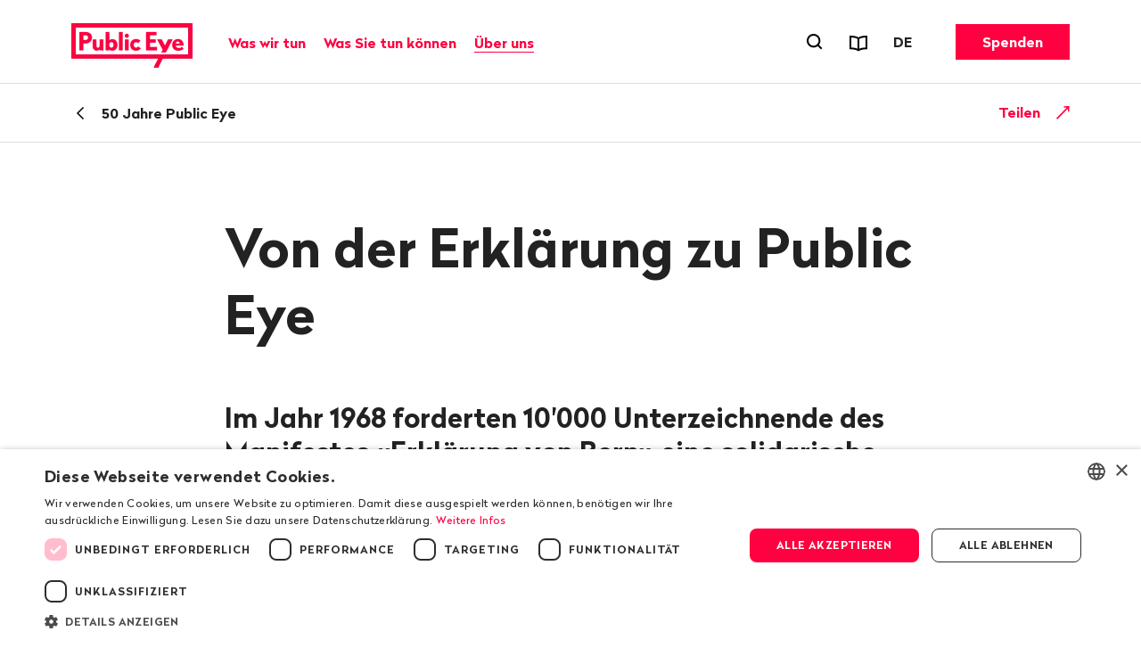

--- FILE ---
content_type: text/html; charset=utf-8
request_url: https://www.publiceye.ch/de/was-wir-tun/geschichte/timeline
body_size: 10907
content:
<!DOCTYPE html>
<html itemscope="" lang="de" class="no-js theme">
<head>
    <meta charset="utf-8">

<!-- 
	—————————————————————————————————————————————————
	RTP GmbH | www.rtp.ch
	TYPO3 Application Development and Hosting
	—————————————————————————————————————————————————
	Hinderling Volkart AG | www.hinderlingvolkart.com
	Concept, Design and Frontend Development
	—————————————————————————————————————————————————

	This website is powered by TYPO3 - inspiring people to share!
	TYPO3 is a free open source Content Management Framework initially created by Kasper Skaarhoj and licensed under GNU/GPL.
	TYPO3 is copyright 1998-2026 of Kasper Skaarhoj. Extensions are copyright of their respective owners.
	Information and contribution at https://typo3.org/
-->

<link rel="icon" href="/_assets/e1d2467b52544dba28aa6a0d9dee112a/assets/img/graphics/favicon.ico" type="image/vnd.microsoft.icon">
<title>Von der Erklärung zu Public Eye | Public Eye</title>
<meta property="og:title" content="Timeline">
<meta property="og:description" content="Von der Erklärung von Bern (EvB) zu Public Eye">
<meta property="og:image" content="https://img.publiceye.ch/sN9_zT5TAADkb2c3TKHKt6itAirHsx2jlDn1KvzByh0/rt:fit/w:2000/c:1910:1000:nowe:345:0/cb:fcb0c033fe32275963d354b0ffd8f78706fe104a/plain/https://www.publiceye.ch/fileadmin/img/PublicEye/Collage_Jubilaeum.jpg">
<meta property="og:image:url" content="https://img.publiceye.ch/sN9_zT5TAADkb2c3TKHKt6itAirHsx2jlDn1KvzByh0/rt:fit/w:2000/c:1910:1000:nowe:345:0/cb:fcb0c033fe32275963d354b0ffd8f78706fe104a/plain/https://www.publiceye.ch/fileadmin/img/PublicEye/Collage_Jubilaeum.jpg">
<meta property="og:image:width" content="1910">
<meta property="og:image:height" content="1000">
<meta property="og:type" content="website">
<meta property="og:url" content="https://www.publiceye.ch/de/was-wir-tun/geschichte/timeline">
<meta name="twitter:title" content="Timeline">
<meta name="twitter:description" content="Von der Erklärung von Bern (EvB) zu Public Eye">
<meta name="twitter:image" content="https://img.publiceye.ch/sN9_zT5TAADkb2c3TKHKt6itAirHsx2jlDn1KvzByh0/rt:fit/w:2000/c:1910:1000:nowe:345:0/cb:fcb0c033fe32275963d354b0ffd8f78706fe104a/plain/https://www.publiceye.ch/fileadmin/img/PublicEye/Collage_Jubilaeum.jpg">
<meta name="twitter:card" content="summary">
<meta name="generator" content="TYPO3 CMS">
<meta name="description" content="Timeline: Von der Erklärung von Bern (EvB) zu Public Eye">
<meta name="robots" content="index,follow">
<meta name="viewport" content="width=device-width, initial-scale=1.0">
<meta name="language" content="de-CH">
<meta name="format-detection" content="telephone=no">
<meta name="copyright" content="2026">


<link rel="stylesheet" href="/_assets/e1d2467b52544dba28aa6a0d9dee112a/assets/css/ui.css?1768396158" media="all">






<script type="text/javascript" charset="UTF-8" src="//geo.cookie-script.com/s/00579b78f474fcf3e9c44a63ba4c3bd4.js?country=us&region=eu"></script>            <meta name="twitter:card" content="summary_large_image"><link href="https://img.publiceye.ch/I5dPuoFvGciKx1daQaE_dS96h3L3l2POcoCxUwc5DPI/rt:fit/cb:c69f9f547aaa7f0ab52405e2627cc136f84800dc/plain/https://www.publiceye.ch/_assets/e1d2467b52544dba28aa6a0d9dee112a/assets/img/graphics/favicon-32x32.png" rel="icon" sizes="32x32" type="image/png"><link href="https://img.publiceye.ch/KzHSBiPZt0gcCrfZ16UIzLcudVUTNEqSIDdH0gE2h6E/rt:fit/cb:6760d9fec9e0c0ea2f6666e5ef3a4dbf7a79c2f1/plain/https://www.publiceye.ch/_assets/e1d2467b52544dba28aa6a0d9dee112a/assets/img/graphics/favicon-16x16.png" rel="icon" sizes="16x16" type="image/png"><link href="https://img.publiceye.ch/8Wm0w7h5NV0VNVb5L0nxrV-lakMuaWZo6v039Sz5jME/rt:fit/cb:7313a211ab51fddc181ee79776eec17166ca575c/plain/https://www.publiceye.ch/_assets/e1d2467b52544dba28aa6a0d9dee112a/assets/img/graphics/apple-touch-icon.png" rel="apple-touch-icon" type="image/png">            <!--[if !HTML5]>
                <meta content="IE=edge,chrome=1" http-equiv="X-UA-Compatible">
            <![endif]--><!-- Matomo -->
<script>
    var _paq = _paq || [];
    _paq.push(["setCookieDomain", "*.publiceye.ch"]);
    _paq.push(["setDomains", ["*.publiceye.ch"]]);
    _paq.push(['trackPageView']);
    _paq.push(['enableLinkTracking']);
    (function() {
        var u="https://analytics.rtp.ch/";
        _paq.push(['setTrackerUrl', u+'piwik.php']);_paq.push(['setSiteId', '20']);
        var d=document, g=d.createElement('script'), s=d.getElementsByTagName('script')[0];
        g.type='text/javascript'; g.async=true; g.defer=true; g.src=u+'piwik.js'; s.parentNode.insertBefore(g,s);
    })();
</script>
<!-- End Matomo Code -->
<link rel="canonical" href="https://www.publiceye.ch/de/was-wir-tun/geschichte/timeline">

<link rel="alternate" hreflang="de-CH" href="https://www.publiceye.ch/de/was-wir-tun/geschichte/timeline">
<link rel="alternate" hreflang="fr-FR" href="https://www.publiceye.ch/fr/a-propos-de-public-eye/50-ans-public-eye/de-la-declaration-a-public-eye">
<link rel="alternate" hreflang="en-US" href="https://www.publiceye.ch/en/about-us/50-years-public-eye/from-the-declaration-to-public-eye">
<link rel="alternate" hreflang="x-default" href="https://www.publiceye.ch/de/was-wir-tun/geschichte/timeline">
</head>
<body>


<div id="body">

    <header id="header" class="Header" data-js-HeaderMenu>
        

    <p aria-level="1" class="visuallyhidden" role="heading">
        Navigieren auf publiceye.ch
    </p>
    <nav aria-describedby="Skiplinks--h2" class="Skiplinks" data-js-skiplinks id="Skiplinks">
        <p aria-level="2" class="visuallyhidden" id="Skiplinks--h2" role="heading">
            Schnellnavigation
        </p>
        <ul>
            <li>
                <a accesskey="1" title="[ALT + 1]" href="#main-content">
                    Inhalt
                </a>
            </li>
            <li>
                <a accesskey="2" title="[ALT + 2]" href="/de/">
                    Startseite
                </a>
            </li>
            <li>
                <a accesskey="3" title="[ALT + 3]" href="#headermainnav">
                    Navigation
                </a>
            </li>
            <li>
                
                <a accesskey="4" title="[ALT + 4]" href="/de/">
                    Sitemap
                </a>
            </li>
            <li>
                <a href="#searchOverlay" title="[ALT + 5]" accesskey="5" aria-expanded="false" data-js-flyout
                   data-flyout='{"focusInside":"input"}'>
                    Suche
                </a>
            </li>
        </ul>
    </nav>
    <div class="Header--menurow Header--menurow-mainmenu">
        <div class="Header--inner">
            <div class="Header--nav" data-js-autobreak="small">
                <div class="Header--nav--mainnav">
                    <a id="headerlogo" class="HeaderLogo" title="Public Eye, zur Homepage" href="/de/">
                        <img class="HeaderLogo-image HeaderLogo-image-desktop" alt="Public Eye, zur Homepage" src="https://img.publiceye.ch/T1yHnfLSA4SdI6N6DST-Qsd4wA5pdi7AmumzVDoNpYU/rt:force/w:272/h:100/cb:471ea7925a929f39a8923025681dc2b4c6e764d5/plain/https://www.publiceye.ch/_assets/e1d2467b52544dba28aa6a0d9dee112a/assets/img/logo/2x/Public_Eye_logo.png" width="272" height="100" />
                        <img class="HeaderLogo-image HeaderLogo-image-mobile" alt="Public Eye, zur Homepage" src="https://img.publiceye.ch/T11n_Qv6Wy95bTLUxfhATBH-CvjyETnNt0V4987G_uA/rt:force/w:172/h:60/cb:8f6a2e35fa8a6e0d0a48562fc1bb1e0eff811053/plain/https://www.publiceye.ch/_assets/e1d2467b52544dba28aa6a0d9dee112a/assets/img/logo/2x/Public_Eye_logo_Mobile.png" width="172" height="60" />
                    </a>

                    <nav class="HeaderMainNav subpage" id="headermainnav">
                        <p aria-level="2" class="visuallyhidden" role="heading">
                            Hauptnavigation
                        </p>
                        <ul class="HeaderMainNav--list"><li><button class="HeaderMainNav--link" data-js-HeaderMenu-flyout-trigger="flyout2" type="button"><span class="HeaderMainNav--link--text">Was wir tun</span></button></li><li><button class="HeaderMainNav--link" data-js-HeaderMenu-flyout-trigger="flyout3" type="button"><span class="HeaderMainNav--link--text">Was Sie tun können</span></button></li><li><button class="HeaderMainNav--link is-active" data-js-HeaderMenu-flyout-trigger="flyout2523" type="button"><span class="HeaderMainNav--link--text">Über uns</span></button></li></ul>

                        
                            <div class="HeaderMainNav--flyout" data-js-HeaderMenu-flyout="flyout2">
                                <div class="HeaderMainNav--flyout--inner">
                                    <nav class="HeaderMainNav--flyout--nav">
                                        
                                            
                                            
                                                    <div class="HeaderMainNav--flyout--section" style="order: 1;" data-page-id="2504">
                                                        <h3 class="HeaderMainNav--flyout--title">Unsere Publikationen</h3>
                                                        <ul class="HeaderMainNav--flyout--list">
                                                            
                                                                <li>
                                                                    
                                                                    <a class="HeaderMainNav--flyout--link"
                                                                       href="/de/publikationen/magazin" >
                                                                      Magazin
                                                                    </a>
                                                                </li>
                                                            
                                                                <li>
                                                                    
                                                                    <a class="HeaderMainNav--flyout--link"
                                                                       href="/de/was-wir-tun/unsere-publikationen/public-eye-jahresbericht" >
                                                                      Jahresbericht
                                                                    </a>
                                                                </li>
                                                            
                                                                <li>
                                                                    
                                                                    <a class="HeaderMainNav--flyout--link"
                                                                       href="/de/wir-muessen-reden-public-eye-spricht-klartext" >
                                                                      Podcast: Wir müssen reden.
                                                                    </a>
                                                                </li>
                                                            
                                                                <li>
                                                                    
                                                                    <a class="HeaderMainNav--flyout--link"
                                                                       href="/de/standpunkte" >
                                                                      Blog «Standpunkte»
                                                                    </a>
                                                                </li>
                                                            
                                                                <li>
                                                                    
                                                                    <a class="HeaderMainNav--flyout--link"
                                                                       href="/de/publikationen" >
                                                                      Reports & Flyer
                                                                    </a>
                                                                </li>
                                                            
                                                                <li>
                                                                    
                                                                    <a class="HeaderMainNav--flyout--link"
                                                                       href="/de/newsletter" >
                                                                      Newsletter
                                                                    </a>
                                                                </li>
                                                            
                                                                <li>
                                                                    
                                                                    <a class="HeaderMainNav--flyout--link"
                                                                       href="/de/was-wir-tun/folgen-sie-uns" >
                                                                      Social Media
                                                                    </a>
                                                                </li>
                                                            
                                                                <li>
                                                                    
                                                                    <a class="HeaderMainNav--flyout--link"
                                                                       href="/de/was-sie-tun-koennen/bildung" >
                                                                      Schulmaterial
                                                                    </a>
                                                                </li>
                                                            
                                                        </ul>
                                                    </div>
                                                
                                        
                                            
                                            
                                                    <div class="HeaderMainNav--flyout--section" style="order: 4;" data-page-id="2514">
                                                        <h3 class="HeaderMainNav--flyout--title">Unsere Auftritte</h3>
                                                        <ul class="HeaderMainNav--flyout--list">
                                                            
                                                                <li>
                                                                    
                                                                    <a class="HeaderMainNav--flyout--link"
                                                                       href="/de/was-sie-tun-koennen/schulbesuche" >
                                                                      Schulbesuche
                                                                    </a>
                                                                </li>
                                                            
                                                                <li>
                                                                    
                                                                    <a class="HeaderMainNav--flyout--link"
                                                                       href="/de/events" >
                                                                      Events
                                                                    </a>
                                                                </li>
                                                            
                                                        </ul>
                                                    </div>
                                                
                                        
                                            
                                            
                                                    
                                                        <div class="HeaderMainNav--flyout--section" style="order: 1;" data-page-id="4">
                                                            <h3 class="HeaderMainNav--flyout--title">Unsere Themen</h3>
                                                            <ul class="HeaderMainNav--flyout--list">
                                                                
                                                                    
                                                                        <li>
                                                                            <a class="HeaderMainNav--flyout--link" href="/de/themen/agrarrohstoffe" >Agrarrohstoffe</a>
                                                                        </li>
                                                                    
                                                                
                                                                    
                                                                        <li>
                                                                            <a class="HeaderMainNav--flyout--link" href="/de/themen/corporate-capture" >Corporate Capture</a>
                                                                        </li>
                                                                    
                                                                
                                                                    
                                                                        <li>
                                                                            <a class="HeaderMainNav--flyout--link" href="/de/themen/handelspolitik" >Handelspolitik</a>
                                                                        </li>
                                                                    
                                                                
                                                                    
                                                                        <li>
                                                                            <a class="HeaderMainNav--flyout--link" href="/de/was-wir-tun/investigation-award" >Investigation Award</a>
                                                                        </li>
                                                                    
                                                                
                                                                    
                                                                        <li>
                                                                            <a class="HeaderMainNav--flyout--link" href="/de/themen/konzernverantwortung" >Konzernverantwortung</a>
                                                                        </li>
                                                                    
                                                                
                                                                    
                                                                        <li>
                                                                            <a class="HeaderMainNav--flyout--link" href="/de/themen/korruption" >Korruption</a>
                                                                        </li>
                                                                    
                                                                
                                                                    
                                                                        <li>
                                                                            <a class="HeaderMainNav--flyout--link" href="/de/themen/kritischer-konsum" >Kritischer Konsum</a>
                                                                        </li>
                                                                    
                                                                
                                                            </ul>
                                                        </div>
                                                    
                                                        <div class="HeaderMainNav--flyout--section" style="order: 1;" data-page-id="4">
                                                            <span class="HeaderMainNav--flyout--title">&nbsp;</span>
                                                            <ul class="HeaderMainNav--flyout--list">
                                                                
                                                                    
                                                                        <li>
                                                                            <a class="HeaderMainNav--flyout--link" href="/de/themen/mode" >Mode</a>
                                                                        </li>
                                                                    
                                                                
                                                                    
                                                                        <li>
                                                                            <a class="HeaderMainNav--flyout--link" href="/de/themen/pestizide" >Pestizide</a>
                                                                        </li>
                                                                    
                                                                
                                                                    
                                                                        <li>
                                                                            <a class="HeaderMainNav--flyout--link" href="/de/themen/pharmaindustrie" >Pharmaindustrie</a>
                                                                        </li>
                                                                    
                                                                
                                                                    
                                                                        <li>
                                                                            <a class="HeaderMainNav--flyout--link" href="/de/themen/rohstoffe" >Rohstoffe</a>
                                                                        </li>
                                                                    
                                                                
                                                                    
                                                                        <li>
                                                                            <a class="HeaderMainNav--flyout--link" href="/de/themen/saatgut" >Saatgut</a>
                                                                        </li>
                                                                    
                                                                
                                                                    
                                                                        <li>
                                                                            <a class="HeaderMainNav--flyout--link" href="/de/themen/ukraine" >Ukraine</a>
                                                                        </li>
                                                                    
                                                                
                                                                    
                                                                        <li>
                                                                            <a class="HeaderMainNav--flyout--link" href="/de/archiv" >Archiv</a>
                                                                        </li>
                                                                    
                                                                
                                                            </ul>
                                                        </div>
                                                    
                                                
                                        
                                    </nav>
                                    <button class="HeaderMainNav--flyout--close" data-js-HeaderMenu-flyout-trigger="flyout2" type="button">
                                        <span class="visuallyhidden">Schliessen</span>
                                    </button>
                                </div>
                            </div>
                        
                            <div class="HeaderMainNav--flyout" data-js-HeaderMenu-flyout="flyout3">
                                <div class="HeaderMainNav--flyout--inner">
                                    <nav class="HeaderMainNav--flyout--nav">
                                        
                                            
                                            
                                                    <div class="HeaderMainNav--flyout--section" style="order: 1;" data-page-id="2537">
                                                        <h3 class="HeaderMainNav--flyout--title">Mitgliedschaft</h3>
                                                        <ul class="HeaderMainNav--flyout--list">
                                                            
                                                                <li>
                                                                    
                                                                    <a class="HeaderMainNav--flyout--link"
                                                                       href="/de/was-sie-tun-koennen/mitgliedschaft" >
                                                                      Mitglied werden
                                                                    </a>
                                                                </li>
                                                            
                                                                <li>
                                                                    
                                                                    <a class="HeaderMainNav--flyout--link"
                                                                       href="/de/was-sie-tun-koennen/mitgliedschaft/geschenkmitgliedschaft" >
                                                                      Mitgliedschaft verschenken
                                                                    </a>
                                                                </li>
                                                            
                                                                <li>
                                                                    
                                                                    <a class="HeaderMainNav--flyout--link"
                                                                       href="/de/was-sie-tun-koennen/mitgliedschaft/schnupperabo" >
                                                                      Probeabo Magazin
                                                                    </a>
                                                                </li>
                                                            
                                                        </ul>
                                                    </div>
                                                
                                        
                                            
                                            
                                                    <div class="HeaderMainNav--flyout--section" style="order: 1;" data-page-id="2540">
                                                        <h3 class="HeaderMainNav--flyout--title">Spenden und Legate</h3>
                                                        <ul class="HeaderMainNav--flyout--list">
                                                            
                                                                <li>
                                                                    
                                                                    <a class="HeaderMainNav--flyout--link"
                                                                       href="/de/was-sie-tun-koennen/spenden" >
                                                                      Spenden
                                                                    </a>
                                                                </li>
                                                            
                                                                <li>
                                                                    
                                                                    <a class="HeaderMainNav--flyout--link"
                                                                       href="/de/spenden/legate-erbschaften" >
                                                                      Legate und Erbschaften
                                                                    </a>
                                                                </li>
                                                            
                                                        </ul>
                                                    </div>
                                                
                                        
                                            
                                            
                                                    <div class="HeaderMainNav--flyout--section" style="order: 1;" data-page-id="2543">
                                                        <h3 class="HeaderMainNav--flyout--title">Aktiv werden</h3>
                                                        <ul class="HeaderMainNav--flyout--list">
                                                            
                                                                <li>
                                                                    
                                                                    <a class="HeaderMainNav--flyout--link"
                                                                       href="/de/was-wir-tun/folgen-sie-uns" >
                                                                      Folgen Sie uns
                                                                    </a>
                                                                </li>
                                                            
                                                                <li>
                                                                    
                                                                    <a class="HeaderMainNav--flyout--link"
                                                                       href="/de/was-sie-tun-koennen/freiwilliges-engagement" >
                                                                      Sich freiwillig engagieren
                                                                    </a>
                                                                </li>
                                                            
                                                                <li>
                                                                    
                                                                    <a class="HeaderMainNav--flyout--link"
                                                                       href="/de/was-sie-tun-koennen/petitionen-und-mitmachaktionen" >
                                                                      Petitionen unterschreiben
                                                                    </a>
                                                                </li>
                                                            
                                                                <li>
                                                                    
                                                                    <a class="HeaderMainNav--flyout--link"
                                                                       href="/de/bestellung/kaffeeposter-bestellen" >
                                                                      Kaffeeposter bestellen
                                                                    </a>
                                                                </li>
                                                            
                                                                <li>
                                                                    
                                                                    <a class="HeaderMainNav--flyout--link"
                                                                       href="/de/themen/kritischer-konsum" >
                                                                      Kritisch konsumieren
                                                                    </a>
                                                                </li>
                                                            
                                                                <li>
                                                                    
                                                                    <a class="HeaderMainNav--flyout--link"
                                                                       href="/de/was-sie-tun-koennen/bildung" >
                                                                      Jugendliche sensibilisieren
                                                                    </a>
                                                                </li>
                                                            
                                                        </ul>
                                                    </div>
                                                
                                        
                                    </nav>
                                    <button class="HeaderMainNav--flyout--close" data-js-HeaderMenu-flyout-trigger="flyout3" type="button">
                                        <span class="visuallyhidden">Schliessen</span>
                                    </button>
                                </div>
                            </div>
                        
                            <div class="HeaderMainNav--flyout" data-js-HeaderMenu-flyout="flyout2523">
                                <div class="HeaderMainNav--flyout--inner">
                                    <nav class="HeaderMainNav--flyout--nav">
                                        
                                            
                                            
                                                    <div class="HeaderMainNav--flyout--section" style="order: 1;" data-page-id="2501">
                                                        <h3 class="HeaderMainNav--flyout--title">Über uns</h3>
                                                        <ul class="HeaderMainNav--flyout--list">
                                                            
                                                                <li>
                                                                    
                                                                    <a class="HeaderMainNav--flyout--link"
                                                                       href="/de/portrait" >
                                                                      Portrait
                                                                    </a>
                                                                </li>
                                                            
                                                                <li>
                                                                    
                                                                    <a class="HeaderMainNav--flyout--link"
                                                                       href="/de/was-wir-tun/organisation" >
                                                                      Organisation
                                                                    </a>
                                                                </li>
                                                            
                                                                <li>
                                                                    
                                                                    <a class="HeaderMainNav--flyout--link"
                                                                       href="/de/was-wir-tun/organisation/team" >
                                                                      Team
                                                                    </a>
                                                                </li>
                                                            
                                                                <li>
                                                                    
                                                                    <a class="HeaderMainNav--flyout--link"
                                                                       href="/de/was-wir-tun/organisation/vorstand" >
                                                                      Vorstand
                                                                    </a>
                                                                </li>
                                                            
                                                                <li>
                                                                    
                                                                    <a class="HeaderMainNav--flyout--link"
                                                                       href="/de/was-wir-tun/unsere-publikationen/public-eye-jahresbericht" >
                                                                      Jahresbericht
                                                                    </a>
                                                                </li>
                                                            
                                                                <li>
                                                                    
                                                                    <a class="HeaderMainNav--flyout--link is-active"
                                                                       href="/de/was-wir-tun/50-jahre-public-eye" >
                                                                      Geschichte
                                                                    </a>
                                                                </li>
                                                            
                                                                <li>
                                                                    
                                                                    <a class="HeaderMainNav--flyout--link"
                                                                       href="/de/was-wir-tun/organisation/jobs" >
                                                                      Jobs
                                                                    </a>
                                                                </li>
                                                            
                                                        </ul>
                                                    </div>
                                                
                                        
                                            
                                            
                                                    <div class="HeaderMainNav--flyout--section" style="order: 1;" data-page-id="2526">
                                                        <h3 class="HeaderMainNav--flyout--title">Service</h3>
                                                        <ul class="HeaderMainNav--flyout--list">
                                                            
                                                                <li>
                                                                    
                                                                    <a class="HeaderMainNav--flyout--link"
                                                                       href="/de/media-corner" >
                                                                      Medien
                                                                    </a>
                                                                </li>
                                                            
                                                                <li>
                                                                    
                                                                    <a class="HeaderMainNav--flyout--link"
                                                                       href="/de/kontakt" >
                                                                      Kontakt & Adressänderung
                                                                    </a>
                                                                </li>
                                                            
                                                                <li>
                                                                    
                                                                    <a class="HeaderMainNav--flyout--link"
                                                                       href="/de/events" >
                                                                      Events
                                                                    </a>
                                                                </li>
                                                            
                                                        </ul>
                                                    </div>
                                                
                                        
                                    </nav>
                                    <button class="HeaderMainNav--flyout--close" data-js-HeaderMenu-flyout-trigger="flyout2523" type="button">
                                        <span class="visuallyhidden">Schliessen</span>
                                    </button>
                                </div>
                            </div>
                        
                    </nav>
                </div>
                <div class="Header--nav--services">
                    <ul class="HeaderMetaNav">
                        <li class="HeaderMetaNav--item">
                            <button class="HeaderMetaNav--link-search SearchMenuToggle"
                                    data-js-HeaderMenu-search-trigger
                                    data-title="Suchformular öffnen"
                                    type="button">
                                <span class="visuallyhidden">
                                    Suchformular öffnen
                                </span>
                            </button>
                        </li>
                        <li class="HeaderMetaNav--item">
                            <a data-title="Reports &amp; Flyer" class="HeaderMetaNav--link" href="/de/publikationen">
                                <span class="Icon" data-icon="publications"></span>
                                <span class="visuallyhidden">
                                    Reports & Flyer
                                </span>
                            </a>
                        </li>
                        <li class="HeaderMetaNav--item">
                            <div class="DropDown LanguageSwitch" data-js-DropDown>
                                <button class="DropDown--trigger" data-js-DropDown-trigger
                                        data-title="Sprache"
                                        type="button">
                                    <span aria-hidden="true" class="DropDown--trigger--label">
                                        DE
                                    </span>
                                    <span class="visuallyhidden">
                                        Sprache wechseln. Aktuell gewählte Sprache ist: DE
                                    </span>
                                </button>

                                <div class="DropDown--dropdown" data-js-DropDown-container>
                                    <ul class="DropDown--list">
                                        
                                            
                                                <li class="DropDown--list--item">
                                                    <a href="/de/was-wir-tun/geschichte/timeline" class="DropDown--link"
                                                       data-lang="DE">Deutsch</a>
                                                </li>
                                            
                                        
                                            
                                                <li class="DropDown--list--item">
                                                    <a href="/fr/a-propos-de-public-eye/50-ans-public-eye/de-la-declaration-a-public-eye" class="DropDown--link"
                                                       data-lang="FR">Français</a>
                                                </li>
                                            
                                        
                                            
                                                <li class="DropDown--list--item">
                                                    <a href="/en/about-us/50-years-public-eye/from-the-declaration-to-public-eye" class="DropDown--link"
                                                       data-lang="EN">English</a>
                                                </li>
                                            
                                        
                                    </ul>
                                    <button class="DropDown--close" data-js-DropDown-trigger>
                                        Schliessen
                                    </button>
                                </div>
                            </div>
                        </li>
                    </ul>
                    <a href="/de/was-sie-tun-koennen/spenden" class="Button HeaderCTA">Spenden</a>
                </div>
                <div class="Header--nav--mobile">
                    <button class="MobileMenuToggle" data-js-HeaderMenu-mobile-trigger type="button">
                        <span class="visuallyhidden">Menu öffnen</span>
                        <span class="MobileMenuToggle--line"></span>
                        <span class="MobileMenuToggle--line"></span>
                        <span class="MobileMenuToggle--line"></span>
                    </button>
                </div>
            </div>
        </div>
    </div>

    

    <div class="Header--search" data-js-HeaderMenu-search-container>
        <div class="HeaderSearchbar">
            <div class="HeaderSearchbar--inner">
                <div class="HeaderSearchbar--form">
                    <label class="visuallyhidden" for="desktopsearch">
                        Suchbegriff
                    </label>
                    <input disabled="disabled" class="HeaderSearchbar--input addsearch" id="desktopsearch"
                           placeholder="Suchbegriff" type="text">
                    <button class="HeaderSearchbar--submit" title="Suchen"
                            type="submit">
                        <span class="visuallyhidden">
                            Suchen
                        </span>
                    </button>
                </div>
            </div>
        </div>
        <button class="HeaderSearchbar--close" data-js-HeaderMenu-search-trigger>
            Suche schliessen
        </button>
    </div>
    <div aria-hidden="true" class="HeaderMobile" data-js-HeaderMenu-mobile-container id="headermobile">
        <div class="HeaderMobile--inner">
            <div class="HeaderSearchbar">
                <div class="HeaderSearchbar--inner">
                    <div class="HeaderSearchbar--form">
                        <label class="visuallyhidden" for="mobilesearch">
                            Suchbegriff
                        </label>
                        <input disabled="disabled" class="HeaderSearchbar--input addsearch" id="mobilesearch"
                               placeholder="Suchbegriff" type="text">
                        <button class="HeaderSearchbar--submit" title="Suchen"
                                type="submit">
                            <span class="visuallyhidden">
                                Suchen
                            </span>
                        </button>
                    </div>
                </div>
            </div>
            <nav class="HeaderMobile--nav">
                <ul class="HeaderMobile--navlist">

                    
                        <li class="HeaderMobile--navlist--item HeaderMobile--navlist--item--dropdown js-collapsible" data-collapsible-options='{&quot;scrollToView&quot;:false}'>
                            <button class="HeaderMobile--navlist--link js-collapsible--toggle">Was wir tun</button>
                            <div class="HeaderMobile--categories js-collapsible--container" data-page-id="2">
                                
                                    <h3 class="HeaderMobile--category--title">Unsere Publikationen</h3>
                                    <ul class="HeaderMobile--categorylist">
                                        
                                                
                                                    <li class="HeaderMobile--categorylist--item">
                                                        <a class="HeaderMobile--categorylist--link" href="/de/publikationen/magazin">Magazin</a>
                                                    </li>
                                                
                                                    <li class="HeaderMobile--categorylist--item">
                                                        <a class="HeaderMobile--categorylist--link" href="/de/was-wir-tun/unsere-publikationen/public-eye-jahresbericht">Jahresbericht</a>
                                                    </li>
                                                
                                                    <li class="HeaderMobile--categorylist--item">
                                                        <a class="HeaderMobile--categorylist--link" href="/de/wir-muessen-reden-public-eye-spricht-klartext">Podcast: Wir müssen reden.</a>
                                                    </li>
                                                
                                                    <li class="HeaderMobile--categorylist--item">
                                                        <a class="HeaderMobile--categorylist--link" href="/de/standpunkte">Blog «Standpunkte»</a>
                                                    </li>
                                                
                                                    <li class="HeaderMobile--categorylist--item">
                                                        <a class="HeaderMobile--categorylist--link" href="/de/publikationen">Reports & Flyer</a>
                                                    </li>
                                                
                                                    <li class="HeaderMobile--categorylist--item">
                                                        <a class="HeaderMobile--categorylist--link" href="/de/newsletter">Newsletter</a>
                                                    </li>
                                                
                                                    <li class="HeaderMobile--categorylist--item">
                                                        <a class="HeaderMobile--categorylist--link" href="/de/was-wir-tun/folgen-sie-uns">Social Media</a>
                                                    </li>
                                                
                                                    <li class="HeaderMobile--categorylist--item">
                                                        <a class="HeaderMobile--categorylist--link" href="/de/was-sie-tun-koennen/bildung">Schulmaterial</a>
                                                    </li>
                                                
                                            
                                    </ul>
                                
                                    <h3 class="HeaderMobile--category--title">Unsere Auftritte</h3>
                                    <ul class="HeaderMobile--categorylist">
                                        
                                                
                                                    <li class="HeaderMobile--categorylist--item">
                                                        <a class="HeaderMobile--categorylist--link" href="/de/was-sie-tun-koennen/schulbesuche">Schulbesuche</a>
                                                    </li>
                                                
                                                    <li class="HeaderMobile--categorylist--item">
                                                        <a class="HeaderMobile--categorylist--link" href="/de/events">Events</a>
                                                    </li>
                                                
                                            
                                    </ul>
                                
                                    <h3 class="HeaderMobile--category--title">Unsere Themen</h3>
                                    <ul class="HeaderMobile--categorylist">
                                        
                                                
                                                    
                                                        
                                                            <li class="HeaderMobile--categorylist--item">
                                                                <a class="HeaderMobile--categorylist--link" href="/de/themen/agrarrohstoffe">Agrarrohstoffe</a>
                                                            </li>
                                                        
                                                    
                                                        
                                                            <li class="HeaderMobile--categorylist--item">
                                                                <a class="HeaderMobile--categorylist--link" href="/de/themen/corporate-capture">Corporate Capture</a>
                                                            </li>
                                                        
                                                    
                                                        
                                                            <li class="HeaderMobile--categorylist--item">
                                                                <a class="HeaderMobile--categorylist--link" href="/de/themen/handelspolitik">Handelspolitik</a>
                                                            </li>
                                                        
                                                    
                                                        
                                                            <li class="HeaderMobile--categorylist--item">
                                                                <a class="HeaderMobile--categorylist--link" href="/de/was-wir-tun/investigation-award">Investigation Award</a>
                                                            </li>
                                                        
                                                    
                                                        
                                                            <li class="HeaderMobile--categorylist--item">
                                                                <a class="HeaderMobile--categorylist--link" href="/de/themen/konzernverantwortung">Konzernverantwortung</a>
                                                            </li>
                                                        
                                                    
                                                        
                                                            <li class="HeaderMobile--categorylist--item">
                                                                <a class="HeaderMobile--categorylist--link" href="/de/themen/korruption">Korruption</a>
                                                            </li>
                                                        
                                                    
                                                        
                                                            <li class="HeaderMobile--categorylist--item">
                                                                <a class="HeaderMobile--categorylist--link" href="/de/themen/kritischer-konsum">Kritischer Konsum</a>
                                                            </li>
                                                        
                                                    
                                                
                                                    
                                                        
                                                            <li class="HeaderMobile--categorylist--item">
                                                                <a class="HeaderMobile--categorylist--link" href="/de/themen/mode">Mode</a>
                                                            </li>
                                                        
                                                    
                                                        
                                                            <li class="HeaderMobile--categorylist--item">
                                                                <a class="HeaderMobile--categorylist--link" href="/de/themen/pestizide">Pestizide</a>
                                                            </li>
                                                        
                                                    
                                                        
                                                            <li class="HeaderMobile--categorylist--item">
                                                                <a class="HeaderMobile--categorylist--link" href="/de/themen/pharmaindustrie">Pharmaindustrie</a>
                                                            </li>
                                                        
                                                    
                                                        
                                                            <li class="HeaderMobile--categorylist--item">
                                                                <a class="HeaderMobile--categorylist--link" href="/de/themen/rohstoffe">Rohstoffe</a>
                                                            </li>
                                                        
                                                    
                                                        
                                                            <li class="HeaderMobile--categorylist--item">
                                                                <a class="HeaderMobile--categorylist--link" href="/de/themen/saatgut">Saatgut</a>
                                                            </li>
                                                        
                                                    
                                                        
                                                            <li class="HeaderMobile--categorylist--item">
                                                                <a class="HeaderMobile--categorylist--link" href="/de/themen/ukraine">Ukraine</a>
                                                            </li>
                                                        
                                                    
                                                        
                                                            <li class="HeaderMobile--categorylist--item">
                                                                <a class="HeaderMobile--categorylist--link" href="/de/archiv">Archiv</a>
                                                            </li>
                                                        
                                                    
                                                
                                            
                                    </ul>
                                
                            </div>
                        </li>
                    
                        <li class="HeaderMobile--navlist--item HeaderMobile--navlist--item--dropdown js-collapsible" data-collapsible-options='{&quot;scrollToView&quot;:false}'>
                            <button class="HeaderMobile--navlist--link js-collapsible--toggle">Was Sie tun können</button>
                            <div class="HeaderMobile--categories js-collapsible--container" data-page-id="3">
                                
                                    <h3 class="HeaderMobile--category--title">Mitgliedschaft</h3>
                                    <ul class="HeaderMobile--categorylist">
                                        
                                                
                                                    <li class="HeaderMobile--categorylist--item">
                                                        <a class="HeaderMobile--categorylist--link" href="/de/was-sie-tun-koennen/mitgliedschaft">Mitglied werden</a>
                                                    </li>
                                                
                                                    <li class="HeaderMobile--categorylist--item">
                                                        <a class="HeaderMobile--categorylist--link" href="/de/was-sie-tun-koennen/mitgliedschaft/geschenkmitgliedschaft">Mitgliedschaft verschenken</a>
                                                    </li>
                                                
                                                    <li class="HeaderMobile--categorylist--item">
                                                        <a class="HeaderMobile--categorylist--link" href="/de/was-sie-tun-koennen/mitgliedschaft/schnupperabo">Probeabo Magazin</a>
                                                    </li>
                                                
                                            
                                    </ul>
                                
                                    <h3 class="HeaderMobile--category--title">Spenden und Legate</h3>
                                    <ul class="HeaderMobile--categorylist">
                                        
                                                
                                                    <li class="HeaderMobile--categorylist--item">
                                                        <a class="HeaderMobile--categorylist--link" href="/de/was-sie-tun-koennen/spenden">Spenden</a>
                                                    </li>
                                                
                                                    <li class="HeaderMobile--categorylist--item">
                                                        <a class="HeaderMobile--categorylist--link" href="/de/spenden/legate-erbschaften">Legate und Erbschaften</a>
                                                    </li>
                                                
                                            
                                    </ul>
                                
                                    <h3 class="HeaderMobile--category--title">Aktiv werden</h3>
                                    <ul class="HeaderMobile--categorylist">
                                        
                                                
                                                    <li class="HeaderMobile--categorylist--item">
                                                        <a class="HeaderMobile--categorylist--link" href="/de/was-wir-tun/folgen-sie-uns">Folgen Sie uns</a>
                                                    </li>
                                                
                                                    <li class="HeaderMobile--categorylist--item">
                                                        <a class="HeaderMobile--categorylist--link" href="/de/was-sie-tun-koennen/freiwilliges-engagement">Sich freiwillig engagieren</a>
                                                    </li>
                                                
                                                    <li class="HeaderMobile--categorylist--item">
                                                        <a class="HeaderMobile--categorylist--link" href="/de/was-sie-tun-koennen/petitionen-und-mitmachaktionen">Petitionen unterschreiben</a>
                                                    </li>
                                                
                                                    <li class="HeaderMobile--categorylist--item">
                                                        <a class="HeaderMobile--categorylist--link" href="/de/bestellung/kaffeeposter-bestellen">Kaffeeposter bestellen</a>
                                                    </li>
                                                
                                                    <li class="HeaderMobile--categorylist--item">
                                                        <a class="HeaderMobile--categorylist--link" href="/de/themen/kritischer-konsum">Kritisch konsumieren</a>
                                                    </li>
                                                
                                                    <li class="HeaderMobile--categorylist--item">
                                                        <a class="HeaderMobile--categorylist--link" href="/de/was-sie-tun-koennen/bildung">Jugendliche sensibilisieren</a>
                                                    </li>
                                                
                                            
                                    </ul>
                                
                            </div>
                        </li>
                    
                        <li class="HeaderMobile--navlist--item HeaderMobile--navlist--item--dropdown js-collapsible" data-collapsible-options='{&quot;scrollToView&quot;:false}'>
                            <button class="HeaderMobile--navlist--link js-collapsible--toggle">Über uns</button>
                            <div class="HeaderMobile--categories js-collapsible--container" data-page-id="2523">
                                
                                    <h3 class="HeaderMobile--category--title">Über uns</h3>
                                    <ul class="HeaderMobile--categorylist">
                                        
                                                
                                                    <li class="HeaderMobile--categorylist--item">
                                                        <a class="HeaderMobile--categorylist--link" href="/de/portrait">Portrait</a>
                                                    </li>
                                                
                                                    <li class="HeaderMobile--categorylist--item">
                                                        <a class="HeaderMobile--categorylist--link" href="/de/was-wir-tun/organisation">Organisation</a>
                                                    </li>
                                                
                                                    <li class="HeaderMobile--categorylist--item">
                                                        <a class="HeaderMobile--categorylist--link" href="/de/was-wir-tun/organisation/team">Team</a>
                                                    </li>
                                                
                                                    <li class="HeaderMobile--categorylist--item">
                                                        <a class="HeaderMobile--categorylist--link" href="/de/was-wir-tun/organisation/vorstand">Vorstand</a>
                                                    </li>
                                                
                                                    <li class="HeaderMobile--categorylist--item">
                                                        <a class="HeaderMobile--categorylist--link" href="/de/was-wir-tun/unsere-publikationen/public-eye-jahresbericht">Jahresbericht</a>
                                                    </li>
                                                
                                                    <li class="HeaderMobile--categorylist--item is-active">
                                                        <a class="HeaderMobile--categorylist--link" href="/de/was-wir-tun/50-jahre-public-eye">Geschichte</a>
                                                    </li>
                                                
                                                    <li class="HeaderMobile--categorylist--item">
                                                        <a class="HeaderMobile--categorylist--link" href="/de/was-wir-tun/organisation/jobs">Jobs</a>
                                                    </li>
                                                
                                            
                                    </ul>
                                
                                    <h3 class="HeaderMobile--category--title">Service</h3>
                                    <ul class="HeaderMobile--categorylist">
                                        
                                                
                                                    <li class="HeaderMobile--categorylist--item">
                                                        <a class="HeaderMobile--categorylist--link" href="/de/media-corner">Medien</a>
                                                    </li>
                                                
                                                    <li class="HeaderMobile--categorylist--item">
                                                        <a class="HeaderMobile--categorylist--link" href="/de/kontakt">Kontakt & Adressänderung</a>
                                                    </li>
                                                
                                                    <li class="HeaderMobile--categorylist--item">
                                                        <a class="HeaderMobile--categorylist--link" href="/de/events">Events</a>
                                                    </li>
                                                
                                            
                                    </ul>
                                
                            </div>
                        </li>
                    
                </ul>
            </nav>
            <nav class="HeaderMobile--lang">
                <span class="visuallyhidden">
                    Sprache wechseln. Aktuell gewählte Sprache ist: DE
                </span>
                <ul class="HeaderMobile--langlist">
                    
                        
                            <li class="HeaderMobile--langlist--item">
                                <a href="/de/was-wir-tun/geschichte/timeline" class="HeaderMobile--langlist--link is-active">DE</a>
                            </li>
                        
                    
                        
                            <li class="HeaderMobile--langlist--item">
                                <a href="/fr/a-propos-de-public-eye/50-ans-public-eye/de-la-declaration-a-public-eye" class="HeaderMobile--langlist--link">FR</a>
                            </li>
                        
                    
                        
                            <li class="HeaderMobile--langlist--item">
                                <a href="/en/about-us/50-years-public-eye/from-the-declaration-to-public-eye" class="HeaderMobile--langlist--link">EN</a>
                            </li>
                        
                    
                </ul>
            </nav>
            <button class="HeaderMobile--close" data-js-HeaderMenu-mobile-trigger>
                Menu schliessen
            </button>
        </div>
    </div>


    </header>

    

    

    <div class="HeaderSticky js-stickybox js-stickybox--animsize">
        <div class="HeaderSticky--stickybox js-stickybox--element">
            <div class="HeaderSticky--inner">
                <div class="HeaderSticky--left">
                    <div class="HeaderSticky--show-on-top">
                        <span class="visuallyhidden">
                            Zurück zu
                        </span>
                        <a href="/de/was-wir-tun/50-jahre-public-eye" class="HeaderSticky--back">50 Jahre Public Eye</a>
                    </div>
                    <div class="HeaderSticky--show-below-top">
                        <button class="HeaderSticky--totop js-scrollto" data-scrollto='{"target":"#body"}'
                                title="Zum Anfang der Seite" type="button">
                            <span class="visuallyhidden">
                                Zum Anfang der Seite
                            </span>
                            
                                <span class="HeaderSticky--totop--pretitle">
                                    Timeline
                                </span>
                            
                            <span class="HeaderSticky--totop--title">
                                Von der Erklärung zu Public Eye
                            </span>
                        </button>
                    </div>
                </div>
                <div class="HeaderSticky--right">
                    <div class="HeaderSticky--show-on-top"></div>
                    <div class="HeaderSticky--show-below-top">
                        <button class="ArticleSubmenuAside-Toggle js-ArticleSubmenuAside-toggle is-open">
                            <span>Kapitel</span>
                        </button>
                        
                    </div>
                    <div class="ShareMe js-collapsible">
                        <span class="ShareMe--label">
                            Teilen
                        </span>
                        <div class="ShareMe--content js-collapsible--container">
                            <ul class="SocialLinks red">
                                <li class="SocialLinks--item">
                                    <a class="SocialLinks--link whatsapp" href=""
                                       onclick='window.open("//api.whatsapp.com/send?text=" + encodeURI(location.href), "_blank"); return false;'
                                       target="_blank" title="WhatsApp">
                                        <span class="visuallyhidden">
                                            WhatsApp
                                        </span>
                                    </a>
                                </li>

                                <li class="SocialLinks--item">
                                    <a class="SocialLinks--link linkedin" href=""
                                       onclick='window.open("https://www.linkedin.com/sharing/share-offsite/?url=" + encodeURI(location.href), "_blank"); return false;'
                                       target="_blank" title="LinkedIn">
                                        <span class="visuallyhidden">
                                            LinkedIn
                                        </span>
                                    </a>
                                </li>

                                <li class="SocialLinks--item">
                                    <a class="SocialLinks--link mail" href=""
                                       onclick='location.href= "mailto:?&amp;to=&amp;subject=Lesetipp: Artikel von Public Eye&amp;body=Ich empfehle diese Seite von Public Eye weiter: Von der Erklärung zu Public Eye - " + encodeURI(location.href); return false;'
                                       target="_blank" title="Email">
                                        <span class="visuallyhidden">
                                            Email
                                        </span>
                                    </a>
                                </li>
                                <li class="SocialLinks--item">
                                    <a class="SocialLinks--link bluesky" href=""
                                       onclick='window.open("//bsky.app/intent/compose?text=" + encodeURI(location.href), "_blank"); return false;'
                                       target="_blank" title="Bluesky">
                                        <span class="visuallyhidden">
                                            <span class="visuallyhidden">
                                                Bluesky
                                            </span>
                                        </span>
                                    </a>
                                </li>
                            </ul>
                        </div>
                        <button class="ShareMe--trigger js-collapsible--toggle" type="button">
                            <span class="ShareMe--trigger--icon"></span>
                            <span class="ShareMe--trigger--labelclose visuallyhidden">
                                Schliessen
                            </span>
                            <span class="ShareMe--trigger--labelopen visuallyhidden">
                                Öffnen
                            </span>
                        </button>
                    </div>
                </div>
            </div>
            <div class="HeaderSticky--readindicator js-ReadIndicator">
                <div class="HeaderSticky--readindicator--bar js-ReadIndicator-bar"></div>
            </div>
        </div>
    </div>



    <div class="site-content" id="main-content" role="main">
        
            
    
    

    
            
        

    <div class="SectionTitle">
        <h1 class="SectionTitle--inner">
            
            
                <span class="SectionTitle--title">
                    Von der Erklärung zu Public Eye
                </span>
            
        </h1>

        
    </div>

    


        
        

    
        <div class="ArticleLead">
            Im Jahr 1968 forderten 10&#039;000 Unterzeichnende des Manifestes «Erklärung von Bern» eine solidarische Schweiz, woraus die erste entwicklungspolitische Organisation der Schweiz entstand. Heute engagieren wir uns unter dem Namen «Public Eye» für eine solidarische Schweiz und mehr globale Gerechtigkeit.
        </div>
    


        
    

            <a id="c866"></a>
            
            
            
                



            
            
            

    <script type="text/javascript" src="/files/iframe/iframe.js"></script>
<link rel="stylesheet" type="text/css" href="/files/iframe/iframe.css" media="all">
<div class="l-SiteWidth"><iframe class="IFrame js-iframe" id="idIframe" onload="iframeLoaded()" src="/files/iframe/de.php"></iframe></div>


            
                



            
            
                



            
            

        



    
    <style>
        @media (min-width: 581px) {
            .text-image {
                max-width: 250px !important;
            }
        }
    </style>

    
            <div class="ArticleText gray" id="c11978">
                <!--
                    no_gap-top - kein Abstand nach oben
                    no_gap-bottom - kein Abstand nach nach unten
                    no_gap - kein Abstand nach oben und nach unten
                 -->
                <div class="ArticleText--inner">
                    <p>Diese Timeline entstand im Rahmen des <a href="/de/was-wir-tun/50-jahre-public-eye">50-Jahre-Jubiläums 2018</a> und wird nicht weitergeführt.</p>
                </div>
            </div>
        




    
            <div class="CTATeaser FullImageTeaser" id="c3656">
                <div class="FullImageTeaser--imagecontainer">
                    
    
    
        <div class="FullImageTeaser--image Image"
             style="background-image: url(https://img.publiceye.ch/97F5ozYjG51Ajfd5dB1UA6HaZ1boXXt48g9kBTh9VPo/rt:force/w:7/mw:7/h:4/mh:4/cb:8df7b990b3e48042bb5d679387fcb32fe4aaf979/plain/https://www.publiceye.ch/fileadmin/img/PublicEye/Team/2023_Team_Web.jpg);">
            <div data-sizes="3072x1728:https://img.publiceye.ch/41p7lbtBYanJIWJw4Kz3wv1xYuKUA4D0wL-Bj0-Cz6A/rt:fill/w:3072/mw:3072/h:1728/mh:1728/cb:8df7b990b3e48042bb5d679387fcb32fe4aaf979/plain/https://www.publiceye.ch/fileadmin/img/PublicEye/Team/2023_Team_Web.jpg 2499x1405:https://img.publiceye.ch/7jK7Gm8rITRopq3WjNl_y24wrt_gs7y3zAgobg6qcLg/rt:fill/w:2499/mw:2499/h:1405/mh:1405/cb:8df7b990b3e48042bb5d679387fcb32fe4aaf979/plain/https://www.publiceye.ch/fileadmin/img/PublicEye/Team/2023_Team_Web.jpg 2033x1143:https://img.publiceye.ch/wXxRfExazNB7bGZ81iOU1wLhvBWqwyWs_kB1eAKlukY/rt:fill/w:2033/mw:2033/h:1143/mh:1143/cb:8df7b990b3e48042bb5d679387fcb32fe4aaf979/plain/https://www.publiceye.ch/fileadmin/img/PublicEye/Team/2023_Team_Web.jpg 1654x930:https://img.publiceye.ch/59oX0uCLEPu8CKw1JmYEtz3HFuTkalTTd4glfWLsKdg/rt:fill/w:1654/mw:1654/h:930/mh:930/cb:8df7b990b3e48042bb5d679387fcb32fe4aaf979/plain/https://www.publiceye.ch/fileadmin/img/PublicEye/Team/2023_Team_Web.jpg 1346x757:https://img.publiceye.ch/yF_Y9hLO7MjgLG0pN7HBtQ7IV0MWyjLyFXpPbAHlKcw/rt:fill/w:1346/mw:1346/h:757/mh:757/cb:8df7b990b3e48042bb5d679387fcb32fe4aaf979/plain/https://www.publiceye.ch/fileadmin/img/PublicEye/Team/2023_Team_Web.jpg 1095x616:https://img.publiceye.ch/9l0rXXFYvXdNtP9_KYM9dFsDfg9gvzrRzr7HOcyB4ts/rt:fill/w:1095/mw:1095/h:616/mh:616/cb:8df7b990b3e48042bb5d679387fcb32fe4aaf979/plain/https://www.publiceye.ch/fileadmin/img/PublicEye/Team/2023_Team_Web.jpg 891x501:https://img.publiceye.ch/gnyM84mLMrVbxfrZfzZntyGneFOCiiThdRg-PIgQQs4/rt:fill/w:891/mw:891/h:501/mh:501/cb:8df7b990b3e48042bb5d679387fcb32fe4aaf979/plain/https://www.publiceye.ch/fileadmin/img/PublicEye/Team/2023_Team_Web.jpg 725x407:https://img.publiceye.ch/f6avdFdG8Ac98KNd2ebVJjTCe1h5WotPid7sTu4UJ4Y/rt:fill/w:725/mw:725/h:407/mh:407/cb:8df7b990b3e48042bb5d679387fcb32fe4aaf979/plain/https://www.publiceye.ch/fileadmin/img/PublicEye/Team/2023_Team_Web.jpg 589x331:https://img.publiceye.ch/-cogJy-XmlcAroMJWGxadalvgx7BViVD_77WZPF4vQI/rt:fill/w:589/mw:589/h:331/mh:331/cb:8df7b990b3e48042bb5d679387fcb32fe4aaf979/plain/https://www.publiceye.ch/fileadmin/img/PublicEye/Team/2023_Team_Web.jpg 479x269:https://img.publiceye.ch/CzDE9dhDPBYHzJTB3WBOJksu1qGa_6Xz3f4lpxE8I10/rt:fill/w:479/mw:479/h:269/mh:269/cb:8df7b990b3e48042bb5d679387fcb32fe4aaf979/plain/https://www.publiceye.ch/fileadmin/img/PublicEye/Team/2023_Team_Web.jpg"
                 style="background-image: url({rtp:uri.image(image: image, width: 7, height: 4))">
            </div>
        </div>
    


                </div>
                <div class="FullImageTeaser--inner">
                    
    <div class="CTATeaser--content">
        
            <div class="CTATeaser--header">
                <h2 class="CTATeaser--header--inner">
                    
                    
                        <span class="CTATeaser--header--title">
                            Bleiben Sie informiert
                        </span>
                    
                </h2>
            </div>
        
        
            <div class="CTATeaser--buttons">
                
                    

    
            <a href="/de/newsletter" class="Button CTATeaser--button">
                Newsletter
            </a>
        


                
                    

    
            <a href="/de/was-sie-tun-koennen/mitgliedschaft" class="Button CTATeaser--button">
                Mitgliedschaft
            </a>
        


                
            </div>
        
    </div>

                </div>
            </div>
        


    </div>



    <footer class="Footer" id="footer" role="contentinfo">
        

    <p aria-level="1" class="visuallyhidden" role="heading">
        Fusszeile
    </p>
    <div class="Footer--row Footer--row-nav">
        <div class="Footer--inner">
            <div class="l-FlexGrid">
                <div class="l1of4 l1of2-tablet-portrait l1of1-mobile-narrow">
                    <div class="Footer--contact" itemscope itemtype="http://schema.org/Organization">
                        <p aria-level="2" class="visuallyhidden" role="heading">
                            Kontakt
                        </p>
                        <p class="Footer--contact--company" itemprop="name">
                            Public Eye
                        </p>
                        <address class="Footer--contact--adress" itemprop="address" itemscope
                                 itemtype="http://schema.org/PostalAddress">
                            <span itemprop="streetAddress">
                                Dienerstrasse 12<br />
Postfach
                            </span>
                            <br>
                            <span itemprop="postalCode">8021</span>
                            <span itemprop="addressLocality">Zürich</span>
                        </address>
                        
                            <p class="Footer--contact--phone">
                                <a href="tel:+41 44 2 777 999">
                                    T <span itemprop="telephone">+41 44 2 777 999</span>
                                </a>
                            </p>
                        
                        <p class="Footer--contact--mail">
                            <a class="Link" href="#" data-mailto-token="ocknvq,mqpvcmvBrwdnkegag0ej" data-mailto-vector="2">
                                kontakt@publiceye.ch
                            </a>
                        </p>
                        <p class="Footer--contact--iban">
                            <span>IBAN: CH69 0900 0000 8000 8885 4</span>
                        </p>
                    </div>
                    <ul class="SocialLinks">
                        <li class="SocialLinks--item">
                            <a class="SocialLinks--link fb" target="_blank" title="Facebook" href="https://www.facebook.com/publiceye.ch">
                                <span class="visuallyhidden">
                                    Facebook
                                </span>
                            </a>
                        </li>
                        <li class="SocialLinks--item">
                            <a class="SocialLinks--link instagram" target="_blank" title="Instagram" href="https://www.instagram.com/publiceye_ch/">
                                <span class="visuallyhidden">
                                    Instagram
                                </span>
                            </a>
                        </li>
                        <li class="SocialLinks--item">
                            <a class="SocialLinks--link bluesky" target="_blank" title="Bluesky" href="https://bsky.app/profile/publiceye.ch">
                                <span class="visuallyhidden">
                                    Bluesky
                                </span>
                            </a>
                        </li>
                        <li class="SocialLinks--item">
                            <a class="SocialLinks--link youtube" target="_blank" title="YouTube" href="https://www.youtube.com/@publiceye_ch">
                                <span class="visuallyhidden">
                                    YouTube
                                </span>
                            </a>
                        </li>
                        <li class="SocialLinks--item">
                            <a class="SocialLinks--link linkedin" target="_blank" title="LinkedIn" href="https://ch.linkedin.com/company/publiceye_ch">
                                <span class="visuallyhidden">
                                    LinkedIn
                                </span>
                            </a>
                        </li>
                        <li class="SocialLinks--item">
                            <a class="SocialLinks--link whatsapp" target="_blank" title="WhatsApp" href="https://whatsapp.com/channel/0029Vasj7b66LwHcGzK2Qh3N">
                                <span class="visuallyhidden">
                                    WhatsApp
                                </span>
                            </a>
                        </li>
                    </ul>
                </div>
                <div class="l1of4 l1of2-tablet-portrait l1of1-mobile-narrow">
                    <p aria-level="2" class="visuallyhidden" role="heading">
                        Navigation
                    </p>
                    <div class="FooterNav">
                        <p aria-level="3" class="FooterNav--title" role="heading">Über uns</p><li><a href="/de/kontakt" class="FooterNav--link" title="Kontakt">Kontakt</a></li><li><a href="/de/was-wir-tun/organisation" class="FooterNav--link" title="Organisation">Organisation</a></li><li><a href="/de/was-wir-tun/organisation/jobs" class="FooterNav--link" title="Jobs">Jobs</a></li>
                    </div>
                </div>
                <div class="l1of4 l1of2-tablet-portrait l1of1-mobile-narrow">
                    <div class="FooterNav">
                        <p aria-level="3" class="FooterNav--title" role="heading">Service</p><li><a href="/de/newsletter" class="FooterNav--link" title="Newsletter">Newsletter</a></li><li><a href="/de/was-wir-tun/folgen-sie-uns" class="FooterNav--link" title="Sich informieren">Sich informieren</a></li><li><a href="/de/was-sie-tun-koennen/spenden" class="FooterNav--link" title="Spenden / Kontoangaben">Spenden / Kontoangaben</a></li><li><a href="/de/rss-feed" class="FooterNav--link" title="RSS">RSS</a></li>
                    </div>
                </div>
                <div class="l1of4 l1of2-tablet-portrait l1of1-mobile-narrow">
                    <div class="FooterNav">
                        <p aria-level="3" class="FooterNav--title" role="heading">Medien</p><li><a href="/de/media-corner" class="FooterNav--link" title="Mediencorner">Mediencorner</a></li><li><a href="/de/mediencorner/medienmitteilungen" class="FooterNav--link" title="Medienmitteilungen">Medienmitteilungen</a></li><li><a href="/de/mediencorner/pressefotos" class="FooterNav--link" title="Pressefotos">Pressefotos</a></li>
                    </div>
                </div>
            </div>
        </div>
    </div>
    <div class="Footer--row Footer--row-CTA">
        <div class="Footer--inner">
            <a href="/de/newsletter" class="Button FooterCTA" title="Newsletter">Newsletter</a><a href="/de/was-sie-tun-koennen/spenden" class="Button FooterCTA" title="Spenden">Spenden</a><a href="/de/was-sie-tun-koennen/mitgliedschaft" class="Button FooterCTA" title="Mitglied werden">Mitglied werden</a>
        </div>
    </div>
    <div class="Footer--row Footer--row-copy">
        <div class="Footer--inner">
            <div class="Footer--seal">
                <img src="https://img.publiceye.ch/ukxtAjKi0d4Ls7a8SOckdilmkOyT-wqzVsLaM_iljIk/rt:force/cb:08aa87725e01f45ab91e0d2b257560ce607923e7/plain/https://www.publiceye.ch/_assets/e1d2467b52544dba28aa6a0d9dee112a/assets/img/graphics/logo-zewo.png"
                     srcset="https://img.publiceye.ch/z4-ORknd-EhobnY2uPNheolzq1q2WRkyAAn_TSkIogo/rt:force/cb:6b0d0ace442944fde99f1b2339f85a8cb6e12625/plain/https://www.publiceye.ch/_assets/e1d2467b52544dba28aa6a0d9dee112a/assets/img/graphics/logo-zewo%402x.png 2x"
                     class="Footer--seal--img"
                     alt="Zewo-Gütesiegel">
            </div>
            <span class="Footer--copy">
                &copy; 2026 Public Eye
            </span>
            <ul class="Footer--linklist">
                <li class="Footer--linklist--item"><a href="/de/impressum" class="Footer--link" title="Impressum">Impressum</a></li><li class="Footer--linklist--item"><a href="/de/datenschutz" class="Footer--link" title="Datenschutzrichtlinie von Public Eye">Datenschutzrichtlinie von Public Eye</a></li><li class="Footer--linklist--item"><a href="/de/agb" class="Footer--link" title="AGB">AGB</a></li>
            </ul>
        </div>
    </div>


    </footer>

    <script type="application/ld+json">
                {
                 "@context": "http://schema.org",
                 "@type": "BreadcrumbList",
                 "itemListElement":
                 [{"@type": "ListItem","position":1,"item":
                        {"@id": "https://www.publiceye.ch/de/","name": "Public Eye"}},{"@type": "ListItem","position":2,"item":
                        {"@id": "https://www.publiceye.ch/de/ueber-uns-1","name": "Über uns"}},{"@type": "ListItem","position":3,"item":
                        {"@id": "https://www.publiceye.ch/de/ueber-uns-1","name": "Über uns"}},{"@type": "ListItem","position":4,"item":
                        {"@id": "https://www.publiceye.ch/de/was-wir-tun/50-jahre-public-eye","name": "Geschichte"}},{"@type": "ListItem","position":5,"item":
                        {"@id": "https://www.publiceye.ch/de/was-wir-tun/geschichte/timeline","name": "Von der Erklärung zu Public Eye"}}]
                }
            </script>

</div>
<script src="//addsearch.com/js/?key=840815224a0b736996adcca586df6dce"></script>
<script src="/_assets/e1d2467b52544dba28aa6a0d9dee112a/assets/js/vendor/jquery.js?1768396158" defer="defer"></script>
<script src="/_assets/e1d2467b52544dba28aa6a0d9dee112a/assets/js/ui.js?1768396158" defer="defer"></script>
<script src="/_assets/80db829f3e5b323b2e1f425f862069b1/JavaScript/feLanguage.js?1768396156" defer="defer"></script>
<script async="async" src="/_assets/2a58d7833cb34b2a67d37f5b750aa297/JavaScript/default_frontend.js?1768396177"></script>


</body>
</html>

--- FILE ---
content_type: text/html; charset=UTF-8
request_url: https://www.publiceye.ch/files/iframe/de.php
body_size: 16814
content:
<!doctype html>
<html lang="en">
<head>
    <meta charset="UTF-8">
    <meta name="viewport" content="width=device-width, user-scalable=no, initial-scale=1.0, maximum-scale=1.0, minimum-scale=1.0">
    <meta http-equiv="X-UA-Compatible" content="ie=edge">
    <title>Public Eye - Milestones</title>
    <link type="text/css" rel="stylesheet" href="http://fast.fonts.net/cssapi/56929ef7-ff57-4ba8-82c5-0547169196fe.css"/>
    <link rel="stylesheet" type="text/css" href="https://timeline.publiceye.ch/css/app.css">
    <link rel="stylesheet" href="https://cdnjs.cloudflare.com/ajax/libs/font-awesome/4.7.0/css/font-awesome.min.css" />
    <link rel="stylesheet" href="https://cdnjs.cloudflare.com/ajax/libs/Swiper/4.1.6/css/swiper.min.css" />

</head>
<body>

    <div class="container">
                        <ul class="timeline">
                                            <li class=" ">
                    <div class="timeline-date">
                        1968
                    </div>
                    <div class="timeline-badge"  style="background-color:#8c1922;color:black" >
                                            </div>
                    <div class="timeline-panel">
                        <div class="timeline-heading">
                                                                                        <div class="timeline-embed-top">
                                    <div class="embed-responsive embed-responsive-4by3">
                                        <iframe class="embed-responsive-item" src="https://www.youtube.com/embed/MkcwHstsadk?rel=0" frameborder="0" allowfullscreen></iframe>
                                    </div>
                                </div>
                                                                                    <h4 class="timeline-title">
                                Die Erklärung von Bern – Ein Manifest
                            </h4>
                            <p class="timeline-content-date">
                                    1968
                            </p>
                        </div>
                        <div class="timeline-open-arrow"><i class="fa fa-angle-down" aria-hidden="true"></i></div>
                        <div class="timeline-close">
                            <div class="timeline-body">
                                                                <p>Eine Gruppe reformierter TheologInnen verfasst die „Erklärung von Bern“. Das Manifest fordert den Bundesrat auf, die „notwendigen politischen Umstellungen“ einzuleiten, um gerechtere Beziehungen zwischen der Schweiz und den armen Ländern zu schaffen. Die Erklärung von Bern wird von fast 10‘000 Menschen unterzeichnet. Die ErstunterzeichnerInnen verpflichten sich selbst, während dreier Jahren 3% ihres Einkommens einem oder mehreren Hilfswerken zukommen zu lassen. Aus dieser Bewegung entsteht die erste unabhängige entwicklungspolitische Organisation mit Fokus Schweiz.</p>
                            </div>
                                                                                                            </div>
                    </div>
                </li>
                                            <li class="  timeline-inverted ">
                    <div class="timeline-date">
                        1974
                    </div>
                    <div class="timeline-badge"  style="background-color:#8c1922;color:black" >
                                            </div>
                    <div class="timeline-panel">
                        <div class="timeline-heading">
                                                            <img class="timeline-img-top" src="https://timeline.publiceye.ch/storage/items/March2018/56EoEDDf1UiGUI74C7Cm.jpg">
                                                                                                                <h4 class="timeline-title">
                                Aktionsworkshop in Gwatt
                            </h4>
                            <p class="timeline-content-date">
                                    1974
                            </p>
                        </div>
                        <div class="timeline-open-arrow"><i class="fa fa-angle-down" aria-hidden="true"></i></div>
                        <div class="timeline-close">
                            <div class="timeline-body">
                                                                <p>Im November 1974 organisiert die Erklärung von Bern eine Tagung mit über 100 Teilnehmenden aus EvB-Lokalgruppen, kirchlichen und politischen Kreisen. Sie wird zum Meilenstein, weil sich hier die Grundsätze „Aktion – Reflexion – Aktion“ in den künftigen Tätigkeitsbereichen konkretisieren:</p>
<ul>
<li>Der Faire Handel mit der Kaffee-Aktion Ujamaa und die Unterstützung der Bananen-Aktion</li>
<li>Die Ernährungspolitik mit der Ressourcenverschwendung in der Landwirtschaft: „Weniger Futter für das Vieh der Reichen aus Nahrungsmitteln der Armen“</li>
<li>Der Bildungsbereich mit Fragen des Rassismus in Kinder- und Schulbüchern</li>
</ul>
                            </div>
                                                                                                            </div>
                    </div>
                </li>
                                            <li class=" ">
                    <div class="timeline-date">
                        1975
                    </div>
                    <div class="timeline-badge"  style="background-color:#8c1922;color:black" >
                                            </div>
                    <div class="timeline-panel">
                        <div class="timeline-heading">
                                                            <img class="timeline-img-top" src="https://timeline.publiceye.ch/storage/items/March2018/09hWXtPWYYnTa6ZSw793.jpg">
                                                                                                                <h4 class="timeline-title">
                                Nachhaltiger Kaffee aus Tansania
                            </h4>
                            <p class="timeline-content-date">
                                    1975
                            </p>
                        </div>
                        <div class="timeline-open-arrow"><i class="fa fa-angle-down" aria-hidden="true"></i></div>
                        <div class="timeline-close">
                            <div class="timeline-body">
                                                                <p>Nach einer Vorspuraktion der Berner StudentInnen  organisiert die Erklärung von Bern 1975 eine Grossaktion mit dem Verkauf eines löslichen Kaffees in der Schweiz, der von A bis Z in einer tansanischen Kooperative hergestellt wird. Die Wertschöpfung bleibt in Tansania, und der Kaffee leistet so einen Beitrag zur Entwicklung im Land. Ujamaa? Der Name des ersten Fairtrade-Produktes bedeutet auf Suaheli „Gemeinschaftssinn, Solidarität, gemeinsame Arbeit zum Wohle von Allen“. Die EvB gründet mit Hilfswerken die Importorganisation OS3 (Organisation Suisse-Tiers-Monde, heute Claro Fairtrade AG) und trägt damit zur Entwicklung des fairen Handels in der Schweiz bei.</p>
                            </div>
                                                                                                            </div>
                    </div>
                </li>
                                            <li class="  timeline-inverted ">
                    <div class="timeline-date">
                        1975
                    </div>
                    <div class="timeline-badge"  style="background-color:#8c1922;color:black" >
                                            </div>
                    <div class="timeline-panel">
                        <div class="timeline-heading">
                                                            <img class="timeline-img-top" src="https://timeline.publiceye.ch/storage/items/March2018/usvGsq2BBBppt3JmnpJI.jpg">
                                                                                                                <h4 class="timeline-title">
                                Armdrücken mit Nestlé
                            </h4>
                            <p class="timeline-content-date">
                                    1975
                            </p>
                        </div>
                        <div class="timeline-open-arrow"><i class="fa fa-angle-down" aria-hidden="true"></i></div>
                        <div class="timeline-close">
                            <div class="timeline-body">
                                                                <p>Die Arbeitsgruppe Dritte Welt Bern veröffentlicht die Übersetzung einer Broschüre der britischen NGO &quot;War on Want&quot; mit dem Titel &quot;Nestlé tötet Babies“. Diese deckt auf, wie aggressiv der Konzern im globalen Süden für künstliche Babynahrung  anstelle von Muttermilch wirbt. Nestlé reicht an einem Berner Gericht Strafanzeige wegen Verleumdung ein und bekommt ein Jahr später Recht. Die Angeklagten (vertreten durch den bis dahin unbekannten Anwalt Moritz Leuenberger), darunter der spätere EvB-Sekretär Rudolf Strahm, werden zu einer Busse von lediglich 300 Franken verurteilt. Der Richter aber rügt  Nestlé und empfiehlt, ihre Praktiken zu ändern, &quot;wenn sie in Zukunft den Vorwurf des unmoralischen und unethischen Verhaltens vermeiden will&quot;. Der Prozess ist auch ein Erfolg für die EvB, welche die Aufmerksamkeit der Medien nutzt, um diese und andere unverantwortliche Praktiken des Schweizer Konzerns anzuprangern. Der Nestlé-Prozess führt zum WHO-Verhaltenskodex über Babynahrungswerbung, der heute noch gültig ist.</p>
                            </div>
                                                                                                            </div>
                    </div>
                </li>
                                            <li class=" ">
                    <div class="timeline-date">
                        1975
                    </div>
                    <div class="timeline-badge"  style="background-color:#8c1922;color:black" >
                                            </div>
                    <div class="timeline-panel">
                        <div class="timeline-heading">
                                                            <img class="timeline-img-top" src="https://timeline.publiceye.ch/storage/items/March2018/cn3CNLOz5dKgXWnuV2ti.jpg">
                                                                                                                <h4 class="timeline-title">
                                Start der Kampagne gegen Rassismus und Ethnozentrismus
                            </h4>
                            <p class="timeline-content-date">
                                    1975
                            </p>
                        </div>
                        <div class="timeline-open-arrow"><i class="fa fa-angle-down" aria-hidden="true"></i></div>
                        <div class="timeline-close">
                            <div class="timeline-body">
                                                                <p>Die EvB untersucht Rassismus in Kinderbüchern, erarbeitet Kriterien für empfehlenswerte Kinderliteratur und publiziert fortan jährlich eine Broschüre dazu (heute „Fremde Welten“). Sie erarbeitet  Unterrichtsmaterialien und bringt das Thema in Schulen, Verlagen, in der Lehrerfortbildung und in der Erwachsenenbildung ein.</p>
                            </div>
                                                                                                            </div>
                    </div>
                </li>
                                            <li class="  timeline-inverted ">
                    <div class="timeline-date">
                        1976
                    </div>
                    <div class="timeline-badge"  style="background-color:#8c1922;color:black" >
                                            </div>
                    <div class="timeline-panel">
                        <div class="timeline-heading">
                                                                                                                    <div class="swiper-container timeline-gallery-top">
                                    <div class="swiper-wrapper">
                                                                                    <div class="swiper-slide">
                                                <img data-src="https://timeline.publiceye.ch/storage/items/March2018/hIU6I5lG2wgyBIWvGqAL.jpg" class="swiper-lazy">
                                                <div class="swiper-lazy-preloader swiper-lazy-preloader-white"></div>
                                            </div>
                                                                                    <div class="swiper-slide">
                                                <img data-src="https://timeline.publiceye.ch/storage/items/March2018/5ErLDxCjrDm9rnoQ42CS.jpg" class="swiper-lazy">
                                                <div class="swiper-lazy-preloader swiper-lazy-preloader-white"></div>
                                            </div>
                                                                            </div>

                                    <div class="swiper-pagination swiper-pagination-white"></div>
                                    <div class="swiper-button-next swiper-button-white"></div>
                                    <div class="swiper-button-prev swiper-button-white"></div>
                                </div>
                                                        <h4 class="timeline-title">
                                Jute statt Plastik
                            </h4>
                            <p class="timeline-content-date">
                                    1976
                            </p>
                        </div>
                        <div class="timeline-open-arrow"><i class="fa fa-angle-down" aria-hidden="true"></i></div>
                        <div class="timeline-close">
                            <div class="timeline-body">
                                                                <p>Der visionäre Geist der Erklärung von Bern zeigt sich auch beim Verkauf von handgefertigten Jutetaschen aus Bangladesch, „Zeichen  der Solidarität mit den dortigen Kleinbauern und Handwerkergenossenschaften“. Mit über 250‘000 verkauften Exemplaren stehen die Jutetaschen auch für den Kampf gegen Plastik, das schon damals als „einer der grössten Verschwender und Verschmutzer unserer Zeit“ angesehen wird.</p>
                            </div>
                                                                                                            </div>
                    </div>
                </li>
                                            <li class=" ">
                    <div class="timeline-date">
                        1977
                    </div>
                    <div class="timeline-badge"  style="background-color:#8c1922;color:black" >
                                            </div>
                    <div class="timeline-panel">
                        <div class="timeline-heading">
                                                            <img class="timeline-img-top" src="https://timeline.publiceye.ch/storage/items/March2018/qvfrso0tqbJMfcCYPyCo.jpg">
                                                                                                                <h4 class="timeline-title">
                                Bankeninitiative
                            </h4>
                            <p class="timeline-content-date">
                                    1977
                            </p>
                        </div>
                        <div class="timeline-open-arrow"><i class="fa fa-angle-down" aria-hidden="true"></i></div>
                        <div class="timeline-close">
                            <div class="timeline-body">
                                                                <p>Im April deckt der „Chiasso-Skandal“ der Tessiner Filiale der Crédit Suisse  auf, dass ein wesentlicher Erfolgsfaktor des Finanzplatzes Schweiz Steuerhinterziehung durch ausländische Steuerzahler ist. Die EvB gründet daraufhin mit entwicklungspolitischen Gruppierungen die „Aktion Finanzplatz Schweiz-Dritte Welt“. Mit eigenen Recherchen und Informationsarbeit wird so die SP-Initiative zur Abschaffung des Bankgeheimnisses in Steuerfragen unterstützt.  Die Banken bekämpfen die Initiative und bezeichnen sie als versuchte „Marxisierung“ der Wirtschaft. Die Initiative wird 1984 mit 73% abgelehnt, doch die EvB setzt ihren Einsatz gegen Steuerflucht „Made in Switzerland“ und deren verhängnisvolle Folgen für ärmere Länder fort.</p>
                            </div>
                                                                                                            </div>
                    </div>
                </li>
                                            <li class="  timeline-inverted ">
                    <div class="timeline-date">
                        1977
                    </div>
                    <div class="timeline-badge"  style="background-color:#8c1922;color:black" >
                                            </div>
                    <div class="timeline-panel">
                        <div class="timeline-heading">
                                                            <img class="timeline-img-top" src="https://timeline.publiceye.ch/storage/items/March2018/VyTPqdP2vTlpVvN1vlMb.jpg">
                                                                                                                <h4 class="timeline-title">
                                Gründung des Arbeitskreises Tourismus und Entwicklung (akte)
                            </h4>
                            <p class="timeline-content-date">
                                    1977
                            </p>
                        </div>
                        <div class="timeline-open-arrow"><i class="fa fa-angle-down" aria-hidden="true"></i></div>
                        <div class="timeline-close">
                            <div class="timeline-body">
                                                                <p>Der Tourismus wird zur mächtigsten Industrie und immer mehr arme Länder setzen auf ihn. Gleichzeitig findet im Tourismus die wohl intensivste Kulturbegegnung zwischen Menschen aus Nord und Süd statt. Die EvB regt in Zusammenarbeit mit Hilfswerken und entwicklungspolitischen Organisationen die Gründung eines Vereins an: „akte – Arbeitskreis Tourismus &amp; Entwicklung“ erforscht zusammen mit NGOs im Süden die Auswirkungen des Tourismus auf arme Länder, fördert das Bewusstsein der Touristen für andere Kulturen und unterstützt lokal verankerte Betriebe.</p>
                            </div>
                                                                                                            </div>
                    </div>
                </li>
                                            <li class=" ">
                    <div class="timeline-date">
                        1977
                    </div>
                    <div class="timeline-badge"  style="background-color:#8c1922;color:black" >
                                            </div>
                    <div class="timeline-panel">
                        <div class="timeline-heading">
                                                                                                                    <div class="swiper-container timeline-gallery-top">
                                    <div class="swiper-wrapper">
                                                                                    <div class="swiper-slide">
                                                <img data-src="https://timeline.publiceye.ch/storage/items/March2018/dC6BEexWULyto0arhAh8.jpg" class="swiper-lazy">
                                                <div class="swiper-lazy-preloader swiper-lazy-preloader-white"></div>
                                            </div>
                                                                                    <div class="swiper-slide">
                                                <img data-src="https://timeline.publiceye.ch/storage/items/March2018/FJbzUpLPqC23bRsJrIrv.jpg" class="swiper-lazy">
                                                <div class="swiper-lazy-preloader swiper-lazy-preloader-white"></div>
                                            </div>
                                                                                    <div class="swiper-slide">
                                                <img data-src="https://timeline.publiceye.ch/storage/items/March2018/cQEqDFub8xN4rEy8FSRH.jpg" class="swiper-lazy">
                                                <div class="swiper-lazy-preloader swiper-lazy-preloader-white"></div>
                                            </div>
                                                                                    <div class="swiper-slide">
                                                <img data-src="https://timeline.publiceye.ch/storage/items/March2018/Nhn487EAxyxCaK4hnzvy.jpg" class="swiper-lazy">
                                                <div class="swiper-lazy-preloader swiper-lazy-preloader-white"></div>
                                            </div>
                                                                                    <div class="swiper-slide">
                                                <img data-src="https://timeline.publiceye.ch/storage/items/March2018/qAQzb0C1FST1MDjG7SOS.jpg" class="swiper-lazy">
                                                <div class="swiper-lazy-preloader swiper-lazy-preloader-white"></div>
                                            </div>
                                                                                    <div class="swiper-slide">
                                                <img data-src="https://timeline.publiceye.ch/storage/items/March2018/xOchWfvzne2d41vlBDCq.jpg" class="swiper-lazy">
                                                <div class="swiper-lazy-preloader swiper-lazy-preloader-white"></div>
                                            </div>
                                                                                    <div class="swiper-slide">
                                                <img data-src="https://timeline.publiceye.ch/storage/items/March2018/1u1t7LZrdx2sY0x1LCYS.jpg" class="swiper-lazy">
                                                <div class="swiper-lazy-preloader swiper-lazy-preloader-white"></div>
                                            </div>
                                                                                    <div class="swiper-slide">
                                                <img data-src="https://timeline.publiceye.ch/storage/items/March2018/MHGe0UvhaglWBOfdeq2b.jpg" class="swiper-lazy">
                                                <div class="swiper-lazy-preloader swiper-lazy-preloader-white"></div>
                                            </div>
                                                                                    <div class="swiper-slide">
                                                <img data-src="https://timeline.publiceye.ch/storage/items/March2018/UQH1zvskb7bSVLtkIXlE.jpg" class="swiper-lazy">
                                                <div class="swiper-lazy-preloader swiper-lazy-preloader-white"></div>
                                            </div>
                                                                                    <div class="swiper-slide">
                                                <img data-src="https://timeline.publiceye.ch/storage/items/March2018/nRNVTwM2RtD0zTrGl973.jpg" class="swiper-lazy">
                                                <div class="swiper-lazy-preloader swiper-lazy-preloader-white"></div>
                                            </div>
                                                                                    <div class="swiper-slide">
                                                <img data-src="https://timeline.publiceye.ch/storage/items/March2018/RBpDm8k1I5pp0djftZBa.jpg" class="swiper-lazy">
                                                <div class="swiper-lazy-preloader swiper-lazy-preloader-white"></div>
                                            </div>
                                                                                    <div class="swiper-slide">
                                                <img data-src="https://timeline.publiceye.ch/storage/items/March2018/ic2APBZs8q9b8zFNr7Pb.jpg" class="swiper-lazy">
                                                <div class="swiper-lazy-preloader swiper-lazy-preloader-white"></div>
                                            </div>
                                                                                    <div class="swiper-slide">
                                                <img data-src="https://timeline.publiceye.ch/storage/items/March2018/izARg1BQoovN4ZDEGx8p.jpg" class="swiper-lazy">
                                                <div class="swiper-lazy-preloader swiper-lazy-preloader-white"></div>
                                            </div>
                                                                                    <div class="swiper-slide">
                                                <img data-src="https://timeline.publiceye.ch/storage/items/March2018/aVzuSpskc6rwLxK66X65.jpg" class="swiper-lazy">
                                                <div class="swiper-lazy-preloader swiper-lazy-preloader-white"></div>
                                            </div>
                                                                                    <div class="swiper-slide">
                                                <img data-src="https://timeline.publiceye.ch/storage/items/March2018/3IdILuzGNuS0BYTZS9eW.jpg" class="swiper-lazy">
                                                <div class="swiper-lazy-preloader swiper-lazy-preloader-white"></div>
                                            </div>
                                                                                    <div class="swiper-slide">
                                                <img data-src="https://timeline.publiceye.ch/storage/items/March2018/CJnmm1usYLDUraJMOGpy.jpg" class="swiper-lazy">
                                                <div class="swiper-lazy-preloader swiper-lazy-preloader-white"></div>
                                            </div>
                                                                                    <div class="swiper-slide">
                                                <img data-src="https://timeline.publiceye.ch/storage/items/March2018/NUNatK4tEEWzyufNX2e8.jpg" class="swiper-lazy">
                                                <div class="swiper-lazy-preloader swiper-lazy-preloader-white"></div>
                                            </div>
                                                                                    <div class="swiper-slide">
                                                <img data-src="https://timeline.publiceye.ch/storage/items/March2018/0PqGCAhI0PI8PGh5EsER.jpg" class="swiper-lazy">
                                                <div class="swiper-lazy-preloader swiper-lazy-preloader-white"></div>
                                            </div>
                                                                            </div>

                                    <div class="swiper-pagination swiper-pagination-white"></div>
                                    <div class="swiper-button-next swiper-button-white"></div>
                                    <div class="swiper-button-prev swiper-button-white"></div>
                                </div>
                                                        <h4 class="timeline-title">
                                Spin-off’s der EvB
                            </h4>
                            <p class="timeline-content-date">
                                    1977
                            </p>
                        </div>
                        <div class="timeline-open-arrow"><i class="fa fa-angle-down" aria-hidden="true"></i></div>
                        <div class="timeline-close">
                            <div class="timeline-body">
                                                                <p>Zur Unterstützung der Bankeninitiative gründet die EvB mit befreundeten Organisationen die Aktion Finanzplatz Schweiz. Neue Organisationen mit einem klaren Auftrag gründen, sie für andere öffnen und schliesslich autonom werden lassen – dieses Vorgehen hat die EvB mehrfach wiederholt. Auch die Alternative Bank Schweiz, die internationale Koalition „No Patents on Seeds“ und die Clean Clothes Campaign Schweiz starteten in den 70ern, 80ern und 90ern als Spin-offs der EvB.</p>
                            </div>
                                                                                                            </div>
                    </div>
                </li>
                                            <li class="  timeline-inverted ">
                    <div class="timeline-date">
                        1980
                    </div>
                    <div class="timeline-badge"  style="background-color:#8c1922;color:black" >
                                            </div>
                    <div class="timeline-panel">
                        <div class="timeline-heading">
                                                                                        <div class="timeline-embed-top">
                                    <div class="embed-responsive embed-responsive-4by3">
                                        <iframe class="embed-responsive-item" src="https://www.youtube.com/embed/K3TsEivYBFk?rel=0" frameborder="0" allowfullscreen></iframe>
                                    </div>
                                </div>
                                                                                    <h4 class="timeline-title">
                                Kampagne &quot;Hunger ist ein Skandal&quot;
                            </h4>
                            <p class="timeline-content-date">
                                    1980
                            </p>
                        </div>
                        <div class="timeline-open-arrow"><i class="fa fa-angle-down" aria-hidden="true"></i></div>
                        <div class="timeline-close">
                            <div class="timeline-body">
                                                                <p>Anhand konkreter Beispiele sensibilisiert die EvB KonsumentInnen für den zynischen Zusammenhang zwischen Agrobusiness und dem Hunger in der Welt. Dosenananas aus der Migros, die unter erbärmlichen Bedingungen in den Philippinen produziert werden? Mit der Forderung nach Produkten „die gut sind für jene, die sie herstellen, gut für die Umwelt und gut für meine Gesundheit“ übt die Erklärung von Bern Druck auf die Grossverteiler aus. Mit über 9000 Unterschriften fordern Konsumentinnen und Konsumenten die Deklaration der Herkunftsländer und Auskunft über die Produktionsbedingungen. Diese Forderungen bilden den Kern des späteren Max Havelaar Labels.</p>
                            </div>
                                                                                                            </div>
                    </div>
                </li>
                                            <li class=" ">
                    <div class="timeline-date">
                        1981
                    </div>
                    <div class="timeline-badge"  style="background-color:#8c1922;color:black" >
                                            </div>
                    <div class="timeline-panel">
                        <div class="timeline-heading">
                                                            <img class="timeline-img-top" src="https://timeline.publiceye.ch/storage/items/March2018/4Pgki9YSyRFOpeMhyJvC.jpg">
                                                                                                                <h4 class="timeline-title">
                                Start der Kampagne gegen Frauenhandel und Gründung des FIZ
                            </h4>
                            <p class="timeline-content-date">
                                    1981
                            </p>
                        </div>
                        <div class="timeline-open-arrow"><i class="fa fa-angle-down" aria-hidden="true"></i></div>
                        <div class="timeline-close">
                            <div class="timeline-body">
                                                                <p>Sextourismus und Frauenhandel nehmen immer grössere Ausmasse an. 1981 verklagt die EvB einen Barbesitzer in Zürich und strengt einen Prozess gegen ihn an. Das Echo in den Medien ist riesig. In der Folge regt die EvB 1985 die Gründung einer eigenen Organisation an mit dem Auftrag, über die Ursachen von Frauenhandel und Sextourismus zu informieren und Handlungsmöglichkeiten zu erarbeiten. Das FIZ (heute „Fachstelle zu Frauenhandel und Frauenmigration“) unterhält in Zürich ein Informations- und Begegnungszentrum und setzt sich politisch und sozial für die Opfer des Frauenhandels in der Schweiz ein.</p>
                            </div>
                                                                                                            </div>
                    </div>
                </li>
                                            <li class="  timeline-inverted ">
                    <div class="timeline-date">
                        1982
                    </div>
                    <div class="timeline-badge"  style="background-color:#8c1922;color:black" >
                                            </div>
                    <div class="timeline-panel">
                        <div class="timeline-heading">
                                                                                        <div class="timeline-embed-top">
                                    <div class="embed-responsive embed-responsive-4by3">
                                        <iframe class="embed-responsive-item" src="https://www.youtube.com/embed/qXnf6ifQTPE?rel=0" frameborder="0" allowfullscreen></iframe>
                                    </div>
                                </div>
                                                                                    <h4 class="timeline-title">
                                Gründung des Kinderbuchfonds Baobab
                            </h4>
                            <p class="timeline-content-date">
                                    1982
                            </p>
                        </div>
                        <div class="timeline-open-arrow"><i class="fa fa-angle-down" aria-hidden="true"></i></div>
                        <div class="timeline-close">
                            <div class="timeline-body">
                                                                <p>Die Sensibilisierung von Kindern und Jugendlichen für die Ungleichheiten auf der Welt war schon immer Teil der EvB-Mission. In Zusammenarbeit mit Terre des Hommes Schweiz gründet die EvB unter dem Namen „Kinderbuchfonds Dritte Welt“ ein Stipendium zur Förderung guter Literatur aus dem Süden. Daraus geht 1988 die Gründung  einer eigenen Buchreihe hervor, die auf den Namen „Baobab“ getauft wird. Seit 2011 ist „Baobabbooks“ ein unabhängiger Verein.</p>
                            </div>
                                                                                                            </div>
                    </div>
                </li>
                                            <li class=" ">
                    <div class="timeline-date">
                        1983
                    </div>
                    <div class="timeline-badge"  style="background-color:#8c1922;color:black" >
                                            </div>
                    <div class="timeline-panel">
                        <div class="timeline-heading">
                                                            <img class="timeline-img-top" src="https://timeline.publiceye.ch/storage/items/March2018/1aU7gdWdpHTHYZMXzeam.jpg">
                                                                                                                <h4 class="timeline-title">
                                Wirkungsvolle Kampagne gegen Galecron
                            </h4>
                            <p class="timeline-content-date">
                                    1983
                            </p>
                        </div>
                        <div class="timeline-open-arrow"><i class="fa fa-angle-down" aria-hidden="true"></i></div>
                        <div class="timeline-close">
                            <div class="timeline-body">
                                                                <p>Die EvB veröffentlicht vertrauliche Studien, die belegen, dass die Schweizer Firma Ciba-Geigy (nach der Fusion mit Sandoz 1996 Novartis) vom Krebsrisiko durch Galecron wusste. In der Schweiz ist das Pestizid zu dem Zeitpunkt bereits verboten, da es als gefährlich für die Bevölkerung eingestuft wird. Es wird aber nach wie vor in unzählige Länder des globalen Südens exportiert. 1987 gibt die Firma schliesslich dem Druck nach und verkündet die Einstellung der Produktion.</p>
                            </div>
                                                                                                            </div>
                    </div>
                </li>
                                            <li class="  timeline-inverted ">
                    <div class="timeline-date">
                        1985
                    </div>
                    <div class="timeline-badge"  style="background-color:#8c1922;color:black" >
                                            </div>
                    <div class="timeline-panel">
                        <div class="timeline-heading">
                                                            <img class="timeline-img-top" src="https://timeline.publiceye.ch/storage/items/March2018/qN2fBD6yWzML2y5QYiOc.jpg">
                                                                                                                <h4 class="timeline-title">
                                MonDopoly
                            </h4>
                            <p class="timeline-content-date">
                                    1985
                            </p>
                        </div>
                        <div class="timeline-open-arrow"><i class="fa fa-angle-down" aria-hidden="true"></i></div>
                        <div class="timeline-close">
                            <div class="timeline-body">
                                                                <p>Spielerisch zu Sensibilisieren ist einer der Ansätze, die die EvB im Laufe der Zeit ausprobierte. Nach dem Vorbild des berühmten „Monopoly“ ermöglicht „MonDopoly“ den Spielenden, den Alltag eines Bauern im Hochland Perus zu erleben und die Schwierigkeiten zu verstehen, mit denen er tagtäglich konfrontiert wird. Das Spiel wird in sieben Sprachen veröffentlicht und ist ein Verkaufsschlager. Anlässlich des 25. Geburtstags der EvB wird 1993 gar ein grosses Mondopoly-Turnier durchgeführt.</p>
                            </div>
                                                                                                            </div>
                    </div>
                </li>
                                            <li class=" ">
                    <div class="timeline-date">
                        1986
                    </div>
                    <div class="timeline-badge"  style="background-color:#8c1922;color:black" >
                                            </div>
                    <div class="timeline-panel">
                        <div class="timeline-heading">
                                                            <img class="timeline-img-top" src="https://timeline.publiceye.ch/storage/items/March2018/NHX3dT2sQfB7JQ6aGHiN.jpg">
                                                                                                                <h4 class="timeline-title">
                                Engagement für die Rückgabe der Marcos-Gelder
                            </h4>
                            <p class="timeline-content-date">
                                    1986
                            </p>
                        </div>
                        <div class="timeline-open-arrow"><i class="fa fa-angle-down" aria-hidden="true"></i></div>
                        <div class="timeline-close">
                            <div class="timeline-body">
                                                                <p>Auf den Sturz des philippinischen Diktators Marcos folgt der Skandal: Mehrere hundert Millionen Franken liegen auf Schweizer Bankkonten. Die EvB setzt sich dafür ein, dass das mehrheitlich veruntreute Geld eingefroren wird. Die Schweizer Behörden blockieren das Vermögen. 20 Jahre später und nach einem langwierigen Verfahren werden die Gelder schliesslich an die Opfer von Marcos zurückgegeben. Der Fall Marcos und die Fluchtgelder des nigerianischen Diktators Sani Abacha leiten einen Wandel in der Schweizer Politik zu Potentatengeldern ein.</p>
                            </div>
                                                                                                            </div>
                    </div>
                </li>
                                            <li class="  timeline-inverted ">
                    <div class="timeline-date">
                        1989
                    </div>
                    <div class="timeline-badge"  style="background-color:#8c1922;color:black" >
                                            </div>
                    <div class="timeline-panel">
                        <div class="timeline-heading">
                                                            <img class="timeline-img-top" src="https://timeline.publiceye.ch/storage/items/March2018/T2oEc6ePASRr8rcyehTT.jpg">
                                                                                                                <h4 class="timeline-title">
                                &quot;Medi-Minus&quot;: Sensibilisierung als Blockbuster
                            </h4>
                            <p class="timeline-content-date">
                                    1989
                            </p>
                        </div>
                        <div class="timeline-open-arrow"><i class="fa fa-angle-down" aria-hidden="true"></i></div>
                        <div class="timeline-close">
                            <div class="timeline-body">
                                                                <p>„Fast die Hälfte der im globalen Süden verkauften Schweizer Medikamente sind wirkungslos, ineffizient oder gar gefährlich.“ Dieser Befund von 1989 lässt einen erschaudern. Um die Praktiken der Schweizer Pharmamultis anzuprangern, verschreibt die EvB „Medi-Minus“, eine als Tablettenschachtel getarnte Informationskampagne. „Medi-Minus“ wird in sechs Sprachen übersetzt und mehr als 100‘000mal verteilt – unter anderem auch durch eine grosse Krankenkasse.</p>
                            </div>
                                                                                                            </div>
                    </div>
                </li>
                                            <li class=" ">
                    <div class="timeline-date">
                        1992
                    </div>
                    <div class="timeline-badge"  style="background-color:#8c1922;color:black" >
                                            </div>
                    <div class="timeline-panel">
                        <div class="timeline-heading">
                                                            <img class="timeline-img-top" src="https://timeline.publiceye.ch/storage/items/March2018/2cI6afgd9nacdJOQXulU.jpg">
                                                                                                                <h4 class="timeline-title">
                                Kampagne „Konsum macht Hunger“
                            </h4>
                            <p class="timeline-content-date">
                                    1992
                            </p>
                        </div>
                        <div class="timeline-open-arrow"><i class="fa fa-angle-down" aria-hidden="true"></i></div>
                        <div class="timeline-close">
                            <div class="timeline-body">
                                                                <p>Das Bevölkerungswachstum sei Grund für Hunger und Umweltverschmutzung, heisst es in den 90ern verbreitet. Die Lösung wird in Programmen zur Geburtenkontrolle und Familienplanung im globalen Süden gesucht. Nur: dass die Industriestaaten mit einem Viertel der Weltbevölkerung drei Viertel der Ressourcen verbrauchen, wird in dieser Diskussion oft vernachlässigt. Mit der Kampagne „Konsum macht Hunger“ zeigt die EvB auf, dass Ungleichheiten und ungerechte Verteilung Ursache des Hungers auf der Welt sind, nicht Geburtenraten.</p>
                            </div>
                                                                                                            </div>
                    </div>
                </li>
                                            <li class="  timeline-inverted ">
                    <div class="timeline-date">
                        1997
                    </div>
                    <div class="timeline-badge"  style="background-color:#8c1922;color:black" >
                                            </div>
                    <div class="timeline-panel">
                        <div class="timeline-heading">
                                                            <img class="timeline-img-top" src="https://timeline.publiceye.ch/storage/items/March2018/2P43sp96n8UTq2TtQfpk.jpg">
                                                                                                                <h4 class="timeline-title">
                                &quot;Let’s go fair&quot;
                            </h4>
                            <p class="timeline-content-date">
                                    1997
                            </p>
                        </div>
                        <div class="timeline-open-arrow"><i class="fa fa-angle-down" aria-hidden="true"></i></div>
                        <div class="timeline-close">
                            <div class="timeline-body">
                                                                <p>Die EvB lanciert gemeinsam mit Terre des Hommes eine grosse Kampagne „für gerecht produzierte Sportschuhe“. Während die Grossen der Branche mit viel Werbung ein Lebensgefühl zu verkaufen versuchen, zeigt die EvB die Kehrseite des Glanzes und fordert die KonsumentInnen auf, die grossen Marken direkt anzuschreiben und menschenwürdige Arbeitsbedingungen zu fordern. Fast 40‘000 Protestbriefe werden verschickt.</p>
                            </div>
                                                                                                            </div>
                    </div>
                </li>
                                            <li class=" ">
                    <div class="timeline-date">
                        2000
                    </div>
                    <div class="timeline-badge"  style="background-color:#8c1922;color:black" >
                                            </div>
                    <div class="timeline-panel">
                        <div class="timeline-heading">
                                                                                        <div class="timeline-embed-top">
                                    <div class="embed-responsive embed-responsive-4by3">
                                        <iframe class="embed-responsive-item" src="https://www.youtube.com/embed/xvzqQGb494s?rel=0" frameborder="0" allowfullscreen></iframe>
                                    </div>
                                </div>
                                                                                    <h4 class="timeline-title">
                                The Public Eye on Davos
                            </h4>
                            <p class="timeline-content-date">
                                    2000
                            </p>
                        </div>
                        <div class="timeline-open-arrow"><i class="fa fa-angle-down" aria-hidden="true"></i></div>
                        <div class="timeline-close">
                            <div class="timeline-body">
                                                                <p>Als das Weltwirtschaftsforum (WEF) in den Bündner Bergen durch den Besuch des amerikanischen Präsidenten Bill Clinton im Jahr 2000 weltweite Aufmerksamkeit erhält,  organisiert die EvB einen kritischen Gegengipfel, um die mangelnde Transparenz und demokratische Legitimation des WEF anzuprangern. Die von der offiziellen Veranstaltung weitgehend ausgeschlossenen JournalistInnen berichten eifrig über die ersten Ausgaben des Public Eye, einer mehrtägigen Konferenz, die prominente MenschenrechtsvertreterInnen aus aller Welt zusammenbringt.</p>
                            </div>
                                                                                                            </div>
                    </div>
                </li>
                                            <li class="  timeline-inverted ">
                    <div class="timeline-date">
                        2001
                    </div>
                    <div class="timeline-badge"  style="background-color:#8c1922;color:black" >
                                            </div>
                    <div class="timeline-panel">
                        <div class="timeline-heading">
                                                                                                                    <div class="swiper-container timeline-gallery-top">
                                    <div class="swiper-wrapper">
                                                                                    <div class="swiper-slide">
                                                <img data-src="https://timeline.publiceye.ch/storage/items/March2018/Yd5DGLRTGRDzBDPLm5wI.jpg" class="swiper-lazy">
                                                <div class="swiper-lazy-preloader swiper-lazy-preloader-white"></div>
                                            </div>
                                                                                    <div class="swiper-slide">
                                                <img data-src="https://timeline.publiceye.ch/storage/items/March2018/wIBuAS7kc0Oc4ZjRoY6a.jpg" class="swiper-lazy">
                                                <div class="swiper-lazy-preloader swiper-lazy-preloader-white"></div>
                                            </div>
                                                                            </div>

                                    <div class="swiper-pagination swiper-pagination-white"></div>
                                    <div class="swiper-button-next swiper-button-white"></div>
                                    <div class="swiper-button-prev swiper-button-white"></div>
                                </div>
                                                        <h4 class="timeline-title">
                                &quot;Kein Ausverkauf des Service Public&quot;
                            </h4>
                            <p class="timeline-content-date">
                                    2001
                            </p>
                        </div>
                        <div class="timeline-open-arrow"><i class="fa fa-angle-down" aria-hidden="true"></i></div>
                        <div class="timeline-close">
                            <div class="timeline-body">
                                                                <p>Die WTO verhandelt in aller Stille ein allgemeines Abkommen über den Handel mit Dienstleistungen (General Agreement on Trade in Services, GATS), das die schrittweise Liberalisierung von Bildung, Gesundheit und öffentlichen Dienstleistungen verspricht. Dieses Abkommen würde allein wirtschaftlichen Interessen dienen, zum Nachteil der Bevölkerung. „Was, wenn ein Nahrungsmittelmulti die Wasserversorgung übernähme?“ fragt die EvB, und überreicht schliesslich tausende Protestkarten mit der Forderung, den Service public nicht zu liberalisieren, an Bundesrat Pascal Couchepin. Die GATS-Verhandlungen sind bis heute nicht abgeschlossen.</p>
                            </div>
                                                                                                            </div>
                    </div>
                </li>
                                            <li class=" ">
                    <div class="timeline-date">
                        2002
                    </div>
                    <div class="timeline-badge"  style="background-color:#8c1922;color:black" >
                                            </div>
                    <div class="timeline-panel">
                        <div class="timeline-heading">
                                                            <img class="timeline-img-top" src="https://timeline.publiceye.ch/storage/items/March2018/bPHS2LYU8pg2U0RKNCwJ.jpg">
                                                                                                                <h4 class="timeline-title">
                                Lancierung der Kampagne &quot;Stop Paraquat&quot;
                            </h4>
                            <p class="timeline-content-date">
                                    2002
                            </p>
                        </div>
                        <div class="timeline-open-arrow"><i class="fa fa-angle-down" aria-hidden="true"></i></div>
                        <div class="timeline-close">
                            <div class="timeline-body">
                                                                <p>In Koalition mit dem „Pesticide Action Network“ nimmt die EvB ihren langen Kampf gegen Paraquat auf. Aufgrund seiner hohen Toxizität ist Paraquat unter anderem in der EU und der Schweiz seit langem verboten. In Ländern des globalen Südens aber verursacht das Pestizid jährlich tausende Vergiftungen, ausserdem kann es Studien zufolge Parkinson sowie Mutationen des Erbguts hervorrufen. Sechzehn Jahre später ist Paraquat in über 50 Ländern verboten. Viele Labels, Produzenten und Vertriebe haben ihm abgeschworen, doch Syngenta zeigt sich nach wie vor uneinsichtig. Unser Kampf gegen Paraquat und andere hochgiftige Pestizide des Basler Giganten geht weiter.</p>
                            </div>
                                                                                                            </div>
                    </div>
                </li>
                                            <li class="  timeline-inverted ">
                    <div class="timeline-date">
                        2003
                    </div>
                    <div class="timeline-badge"  style="background-color:#8c1922;color:black" >
                                            </div>
                    <div class="timeline-panel">
                        <div class="timeline-heading">
                                                            <img class="timeline-img-top" src="https://timeline.publiceye.ch/storage/items/March2018/chnHu7FuEY1ZBFHAsKxi.jpg">
                                                                                                                <h4 class="timeline-title">
                                Lancierung der Kampagne &quot;Gesundheit®: Ein Recht für alle, auch in den armen Ländern&quot;
                            </h4>
                            <p class="timeline-content-date">
                                    2003
                            </p>
                        </div>
                        <div class="timeline-open-arrow"><i class="fa fa-angle-down" aria-hidden="true"></i></div>
                        <div class="timeline-close">
                            <div class="timeline-body">
                                                                <p>Aufgrund des strengen Patentschutzes, den die Schweiz ihren Pharmamultis gewährt, sind viele Medikamente, z.B. gegen HIV/Aids, in armen Ländern unerschwinglich. Die EvB und die Aidshilfe fordern deshalb mit der Unterstützung von über 40 Organisationen vom Bundesrat, sich für das Recht auf Gesundheit und den Zugang zu Medikamenten im globalen Süden einzusetzen. Sie appellieren aber gleichzeitig auch an die Pharmabranche (speziell Roche), ihre Preispolitik zu überdenken und so auch der Bevölkerung von armen Ländern den Zugang zu Medikamenten zu ermöglichen.</p>
                            </div>
                                                                                                            </div>
                    </div>
                </li>
                                            <li class=" ">
                    <div class="timeline-date">
                        2003
                    </div>
                    <div class="timeline-badge"  style="background-color:#8c1922;color:black" >
                                            </div>
                    <div class="timeline-panel">
                        <div class="timeline-heading">
                                                            <img class="timeline-img-top" src="https://timeline.publiceye.ch/storage/items/March2018/sKSfEMoZ8U43HRR7SYNA.jpg">
                                                                                                                <h4 class="timeline-title">
                                Gründung  des Tax Justice Network
                            </h4>
                            <p class="timeline-content-date">
                                    2003
                            </p>
                        </div>
                        <div class="timeline-open-arrow"><i class="fa fa-angle-down" aria-hidden="true"></i></div>
                        <div class="timeline-close">
                            <div class="timeline-body">
                                                                <p>Am Rande des europäischen Sozialforums beschliesst eine Gruppe von AktivistInnen die Gründung des Tax Justice Network. Ihr Fokus: Steuerparadiese und Offshore-Konstrukte. Nicht nur, weil sie in Steuern einen zentralen Mechanismus zum Abfedern der schädlichen Auswirkungen des zügellosen Kapitalismus sehen. Sondern auch, weil Steuerflucht eine der zentralen Herausforderungen für Länder des globalen Südens ist. Dem Netzwerk – dem die EvB als Gründungsmitglied angehört und das sich heute „Global Alliance for Tax Justice“ nennt – gelingt es, den Kampf gegen Steuerflucht in vielen Ländern auf die politische Agenda zu setzen.</p>
                            </div>
                                                                                                            </div>
                    </div>
                </li>
                                            <li class="  timeline-inverted ">
                    <div class="timeline-date">
                        2005
                    </div>
                    <div class="timeline-badge"  style="background-color:#8c1922;color:black" >
                                            </div>
                    <div class="timeline-panel">
                        <div class="timeline-heading">
                                                                                                                    <div class="swiper-container timeline-gallery-top">
                                    <div class="swiper-wrapper">
                                                                                    <div class="swiper-slide">
                                                <img data-src="https://timeline.publiceye.ch/storage/items/March2018/dCe2gPV5toBU9UJ6oYIU.jpg" class="swiper-lazy">
                                                <div class="swiper-lazy-preloader swiper-lazy-preloader-white"></div>
                                            </div>
                                                                                    <div class="swiper-slide">
                                                <img data-src="https://timeline.publiceye.ch/storage/items/March2018/wWLr3RJovcMndwD34HOS.jpg" class="swiper-lazy">
                                                <div class="swiper-lazy-preloader swiper-lazy-preloader-white"></div>
                                            </div>
                                                                                    <div class="swiper-slide">
                                                <img data-src="https://timeline.publiceye.ch/storage/items/March2018/oNmLJHTmizbKq5CdTfhc.jpg" class="swiper-lazy">
                                                <div class="swiper-lazy-preloader swiper-lazy-preloader-white"></div>
                                            </div>
                                                                                    <div class="swiper-slide">
                                                <img data-src="https://timeline.publiceye.ch/storage/items/March2018/YF0UuTNtIZIfoWwHumOC.jpg" class="swiper-lazy">
                                                <div class="swiper-lazy-preloader swiper-lazy-preloader-white"></div>
                                            </div>
                                                                            </div>

                                    <div class="swiper-pagination swiper-pagination-white"></div>
                                    <div class="swiper-button-next swiper-button-white"></div>
                                    <div class="swiper-button-prev swiper-button-white"></div>
                                </div>
                                                        <h4 class="timeline-title">
                                Der Preis der Schande
                            </h4>
                            <p class="timeline-content-date">
                                    2005
                            </p>
                        </div>
                        <div class="timeline-open-arrow"><i class="fa fa-angle-down" aria-hidden="true"></i></div>
                        <div class="timeline-close">
                            <div class="timeline-body">
                                                                <p>Um den Protesten gegen das WEF den Wind aus den Segeln zu nehmen, beginnt sich dieses um mehr Öffentlichkeit zu bemühen. Die EvB reagiert darauf mit der Gründung der Public Eye Awards, einer Verleihung von Schmähpreisen, welche die mediale Aufmerksamkeit auf Menschenrechtsverletzungen und Umweltschäden durch Multis lenken soll. Diese Strategie des „naming and shaming“ gibt den Opfern eine Stimme und unterstützt zivilgesellschaftliche Kampagnen aus aller Welt. 2015 finden die letzten Public Eye Awards statt – die EvB konzentriert sich ab dann darauf, ihre Forderungen von Davos nach Bern auf die politische Bühne zu tragen.</p>
                            </div>
                                                                                                            </div>
                    </div>
                </li>
                                            <li class=" ">
                    <div class="timeline-date">
                        2008
                    </div>
                    <div class="timeline-badge"  style="background-color:#8c1922;color:black" >
                                            </div>
                    <div class="timeline-panel">
                        <div class="timeline-heading">
                                                                                                                    <div class="swiper-container timeline-gallery-top">
                                    <div class="swiper-wrapper">
                                                                                    <div class="swiper-slide">
                                                <img data-src="https://timeline.publiceye.ch/storage/items/March2018/VcDkh4EkMNBa3J0cnbEw.jpg" class="swiper-lazy">
                                                <div class="swiper-lazy-preloader swiper-lazy-preloader-white"></div>
                                            </div>
                                                                                    <div class="swiper-slide">
                                                <img data-src="https://timeline.publiceye.ch/storage/items/March2018/BG7ZIK3VWJMTtFbvzPNE.jpg" class="swiper-lazy">
                                                <div class="swiper-lazy-preloader swiper-lazy-preloader-white"></div>
                                            </div>
                                                                            </div>

                                    <div class="swiper-pagination swiper-pagination-white"></div>
                                    <div class="swiper-button-next swiper-button-white"></div>
                                    <div class="swiper-button-prev swiper-button-white"></div>
                                </div>
                                                        <h4 class="timeline-title">
                                Ein revolutionäres T-Shirt
                            </h4>
                            <p class="timeline-content-date">
                                    2008
                            </p>
                        </div>
                        <div class="timeline-open-arrow"><i class="fa fa-angle-down" aria-hidden="true"></i></div>
                        <div class="timeline-close">
                            <div class="timeline-body">
                                                                <p>Die nachhaltige Produktion von Kleidung ist durchaus möglich. Das beweist  die EvB mit einem vorbildlich hergestellten T-Shirt. Vom Baumwollfeld in Burkina Faso bis in die Näherei in Indien werden alle Produktionsschritte dieses Kleidungsstücks mit dem Abbild von Sasi Rekha, einer der Frauen, die zu seiner Herstellung beigetragen haben, dokumentiert. In unserem Firmenvergleich wird ausserdem deutlich, dass bezüglich Transparenz und Achtung der Arbeitnehmerrechte enorme Verbesserungen nötig sind.</p>
                            </div>
                                                                                                            </div>
                    </div>
                </li>
                                            <li class="  timeline-inverted ">
                    <div class="timeline-date">
                        2009
                    </div>
                    <div class="timeline-badge"  style="background-color:#8c1922;color:black" >
                                            </div>
                    <div class="timeline-panel">
                        <div class="timeline-heading">
                                                            <img class="timeline-img-top" src="https://timeline.publiceye.ch/storage/items/March2018/ENWXqBhMIS2j0dfTKtth.jpg">
                                                                                                                <h4 class="timeline-title">
                                Schweizer Schokolade: Der Kinderarbeits-Skandal
                            </h4>
                            <p class="timeline-content-date">
                                    2009
                            </p>
                        </div>
                        <div class="timeline-open-arrow"><i class="fa fa-angle-down" aria-hidden="true"></i></div>
                        <div class="timeline-close">
                            <div class="timeline-body">
                                                                <p>Um aufzuzeigen, wie Schweizer Hersteller durch ihre Passivität Kinderarbeit auf Kakao-Plantagen in Westafrika tolerieren, lanciert die EvB eine Schockkampagne. Denn obwohl die Industrie das Problem schon lange kennt, unternehmen die meisten Firmen keine ernstzunehmenden Anstrengungen dagegen. Zwei der grössten Schweizer Unternehmen, Nestlé und Barry Callebaut, antworten nicht einmal auf unsere Fragen. Diese Kampagne ist der Beginn unserer Sensibilisierungsarbeit über die dunkle Seite der Schokolade.</p>
                            </div>
                                                                                                            </div>
                    </div>
                </li>
                                            <li class=" ">
                    <div class="timeline-date">
                        2009
                    </div>
                    <div class="timeline-badge"  style="background-color:#8c1922;color:black" >
                                            </div>
                    <div class="timeline-panel">
                        <div class="timeline-heading">
                                                            <img class="timeline-img-top" src="https://timeline.publiceye.ch/storage/items/April2018/ID4pxzbYkKIo6vnCPxRv.jpg">
                                                                                                                <h4 class="timeline-title">
                                Der Kampf der Näherinnen gegen Triumph
                            </h4>
                            <p class="timeline-content-date">
                                    2009
                            </p>
                        </div>
                        <div class="timeline-open-arrow"><i class="fa fa-angle-down" aria-hidden="true"></i></div>
                        <div class="timeline-close">
                            <div class="timeline-body">
                                                                <p>Die Schweizer Unterwäsche-Marke Triumph entlässt in Thailand und den Philippinen über 3'600 ArbeiterInnen ohne vorherige Gewerkschaftskonsultation. Mit Unterstützung der Clean Clothes Campaign reichen sie beim Schweizer Kontaktpunkt (NKP) für die OECD-Leitsätze Beschwerde ein – umsonst. 2010 entscheiden sich einige Näherinnen, eine eigene Kollektion zu produzieren: „Try Arm“. Die EvB verkauft diese Unterhosen in einer Sonderaktion in der Schweiz, um den Kampf der Näherinnen für bessere Arbeitsbedingungen in der Textilindustrie zu unterstützen.</p>
                            </div>
                                                                                                            </div>
                    </div>
                </li>
                                            <li class="  timeline-inverted ">
                    <div class="timeline-date">
                        2009
                    </div>
                    <div class="timeline-badge"  style="background-color:#8c1922;color:black" >
                                            </div>
                    <div class="timeline-panel">
                        <div class="timeline-heading">
                                                            <img class="timeline-img-top" src="https://timeline.publiceye.ch/storage/items/March2018/gKDCIFvtJj6RZWEqXFwS.jpg">
                                                                                                                <h4 class="timeline-title">
                                Ein unvergleichlicher Sieg im Fall Ilisu
                            </h4>
                            <p class="timeline-content-date">
                                    2009
                            </p>
                        </div>
                        <div class="timeline-open-arrow"><i class="fa fa-angle-down" aria-hidden="true"></i></div>
                        <div class="timeline-close">
                            <div class="timeline-body">
                                                                <p>Der Bundesrat und die Schweizer Exportrisikoversicherung verkünden ihren Rückzug aus dem Ilisu-Staudammprojekt in der Türkei. Für die EvB ist dies ein grosser Erfolg: fünf Jahre hat sie dafür gekämpft, dass mit dem Bau des Damms erst begonnen werden darf, wenn die Einhaltung der Umwelt- und Sozialstandards der Weltbank gewährleistet ist.
Die EvB engagiert sich jahrelang gegen solche Mammutprojekte, die oft mit Zwangsumsiedlungen und Zerstörung von Kulturgütern einhergehen. Andere Beispiele sind der Drei-Schluchten-Damm in China und das Narmada-Projekt in Indien. 1998 feierte dieser Einsatz mit der Gründung der Welt-Staudammkommission einen ersten wichtigen Erfolg.</p>
<blockquote>
<p>„Ein Erfolg  von Vernunft und Zivilgesellschaft“</p>
</blockquote>
                            </div>
                                                                                                            </div>
                    </div>
                </li>
                                            <li class=" ">
                    <div class="timeline-date">
                        2009
                    </div>
                    <div class="timeline-badge"  style="background-color:#8c1922;color:black" >
                                            </div>
                    <div class="timeline-panel">
                        <div class="timeline-heading">
                                                            <img class="timeline-img-top" src="https://timeline.publiceye.ch/storage/items/March2018/yKi5Sxxnw1IqDZbozfNR.jpg">
                                                                                                                <h4 class="timeline-title">
                                Engagement gegen Patente auf Leben
                            </h4>
                            <p class="timeline-content-date">
                                    2009
                            </p>
                        </div>
                        <div class="timeline-open-arrow"><i class="fa fa-angle-down" aria-hidden="true"></i></div>
                        <div class="timeline-close">
                            <div class="timeline-body">
                                                                <p>Die internationale Koalition „No patents on seeds“, von der EvB mitgegründet, reicht beim europäischen Patentamt 100‘000 Unterschriften gegen Patente auf Pflanzen und Tiere ein. Ob Tomate, Brokkoli oder Peperoni: Gemeinsam mit der Koalition kämpft die EvB gegen die Machenschaften von Multis wie Syngenta, die sich im Namen des Profits Saatgut unter den Nagel reissen, und für Ernährungssicherheit für alle Menschen. 2016 feiert die Koalition einen wichtigen Sieg: Nach einer Einsprache wird Monsantos Patent auf eine Melone widerrufen.</p>
                            </div>
                                                                                                            </div>
                    </div>
                </li>
                                            <li class="  timeline-inverted ">
                    <div class="timeline-date">
                        2010
                    </div>
                    <div class="timeline-badge"  style="background-color:#8c1922;color:black" >
                                            </div>
                    <div class="timeline-panel">
                        <div class="timeline-heading">
                                                            <img class="timeline-img-top" src="https://timeline.publiceye.ch/storage/items/March2018/Fz8iu2vo1jWF19hBEgMr.jpg">
                                                                                                                <h4 class="timeline-title">
                                Kampagne &quot;Existenzlohn für alle&quot;
                            </h4>
                            <p class="timeline-content-date">
                                    2010
                            </p>
                        </div>
                        <div class="timeline-open-arrow"><i class="fa fa-angle-down" aria-hidden="true"></i></div>
                        <div class="timeline-close">
                            <div class="timeline-body">
                                                                <p>Wieviel mehr müsste eine Näherin verdienen, um würdevoll leben zu können? 10 Rappen pro T-Shirt – ein lächerlicher Betrag angesichts der Riesengewinne der Modegiganten! Während in Bangladesch und Kambodscha Hunderttausende für bessere Arbeitsbedingungen auf die Strasse gehen, lanciert die EvB eine Sensibilisierungskampagne. In mehr als 31‘000 Protestnoten werden die Firmen dazu aufgefordert, entlang ihrer gesamten Lieferkette einen Existenzlohn zu garantieren.</p>
                            </div>
                                                                                                            </div>
                    </div>
                </li>
                                            <li class=" ">
                    <div class="timeline-date">
                        2011
                    </div>
                    <div class="timeline-badge"  style="background-color:#8c1922;color:black" >
                                            </div>
                    <div class="timeline-panel">
                        <div class="timeline-heading">
                                                            <img class="timeline-img-top" src="https://timeline.publiceye.ch/storage/items/March2018/7DnEYigKEjzjOJW3ECUg.jpg">
                                                                                                                <h4 class="timeline-title">
                                Lancierung der Kampagne &quot;Recht ohne Grenzen&quot;
                            </h4>
                            <p class="timeline-content-date">
                                    2011
                            </p>
                        </div>
                        <div class="timeline-open-arrow"><i class="fa fa-angle-down" aria-hidden="true"></i></div>
                        <div class="timeline-close">
                            <div class="timeline-body">
                                                                <p>Um gegen die Allmacht der Konzerne anzukämpfen, gründet die EvB die Koalition „Recht ohne Grenzen“ mit. Die NGO-Koalition fordert mit einer von 135‘285 Personen unterschriebenen Petition die Regierung auf, verbindliche Regeln für Konzerne zur Wahrung von Menschenrechten und Umweltstandards zu verabschieden. Nach einem vielversprechenden Start verlaufen die Diskussionen im Parlament 2015 auf Druck der Wirtschaftslobby im Sand. Die Koalition beschliesst deshalb, eine Initiative zu lancieren und Goliath mit der Unterstützung der Stimmbevölkerung zu bezwingen.</p>
                            </div>
                                                                                                            </div>
                    </div>
                </li>
                                            <li class="  timeline-inverted ">
                    <div class="timeline-date">
                        2011
                    </div>
                    <div class="timeline-badge"  style="background-color:#8c1922;color:black" >
                                            </div>
                    <div class="timeline-panel">
                        <div class="timeline-heading">
                                                            <img class="timeline-img-top" src="https://timeline.publiceye.ch/storage/items/March2018/CMotF3YsDbZVeKQuFvO5.jpg">
                                                                                                                <h4 class="timeline-title">
                                Die EvB veröffentlicht “Rohstoff – Das gefährlichste Geschäft der Schweiz“
                            </h4>
                            <p class="timeline-content-date">
                                    2011
                            </p>
                        </div>
                        <div class="timeline-open-arrow"><i class="fa fa-angle-down" aria-hidden="true"></i></div>
                        <div class="timeline-close">
                            <div class="timeline-body">
                                                                <p>Nach langer Recherche präsentiert die EvB mit dem „Rohstoff-Buch“ die erste vertiefte Analyse des Schweizer Rohstoffsektors. Das Buch zeigt die zentrale Rolle der Schweiz als wichtigste Drehscheibe des internationalen Rohstoffhandels auf sowie die Mitverantwortung von Konzernen wie Glencore, Trafigura und Co. für den Rohstofffluch, welcher rohstoffreiche Länder heimsucht. Der EvB gelingt es damit, die Probleme dieses undurchsichtigen Sektors in den Fokus der Medien zu rücken. Auch die Politik nimmt das Thema auf: Auf die Publikation folgen 15 parlamentarische Vorstösse zum Thema. Das Buch ist der Beginn eines langjährigen Kampfes der EvB gegen die Exzesse eines risikoreichen Geschäftsmodells.</p>
                            </div>
                                                                                                            </div>
                    </div>
                </li>
                                            <li class=" ">
                    <div class="timeline-date">
                        2012
                    </div>
                    <div class="timeline-badge"  style="background-color:#8c1922;color:black" >
                                            </div>
                    <div class="timeline-panel">
                        <div class="timeline-heading">
                                                                                        <div class="timeline-embed-top">
                                    <div class="embed-responsive embed-responsive-4by3">
                                        <iframe class="embed-responsive-item" src="https://www.youtube.com/embed/TvFp6qZWhgs" frameborder="0" allowfullscreen></iframe>
                                    </div>
                                </div>
                                                                                    <h4 class="timeline-title">
                                Die (fast) nackte Wahrheit über Schweizer Uniformen
                            </h4>
                            <p class="timeline-content-date">
                                    2012
                            </p>
                        </div>
                        <div class="timeline-open-arrow"><i class="fa fa-angle-down" aria-hidden="true"></i></div>
                        <div class="timeline-close">
                            <div class="timeline-body">
                                                                <p>Recherchen der EvB enthüllen, dass die Uniformen der Polizei und die Tarnanzüge der Armee unter äusserst problematischen Bedingungen hergestellt werden: Die Näherinnen in Mazedonien verdienen lediglich 122 Franken pro Monat! Mit einem humorvollen Video ruft die EvB  die Schweiz dazu auf, bei der Revision des Gesetzes zur öffentlichen Beschaffung auch klare soziale Kriterien aufzunehmen. Der Beginn langwieriger Lobbyarbeit, die bis heute fortdauert…</p>
                            </div>
                                                                                                            </div>
                    </div>
                </li>
                                            <li class="  timeline-inverted ">
                    <div class="timeline-date">
                        2012
                    </div>
                    <div class="timeline-badge"  style="background-color:#8c1922;color:black" >
                                            </div>
                    <div class="timeline-panel">
                        <div class="timeline-heading">
                                                            <img class="timeline-img-top" src="https://timeline.publiceye.ch/storage/items/March2018/JzRqRYCiIkzQUvs881eE.jpg">
                                                                                                                <h4 class="timeline-title">
                                Die Erklärung von Bern verstärkt ihre gesamt&shy;schweizerischen Strukturen
                            </h4>
                            <p class="timeline-content-date">
                                    2012
                            </p>
                        </div>
                        <div class="timeline-open-arrow"><i class="fa fa-angle-down" aria-hidden="true"></i></div>
                        <div class="timeline-close">
                            <div class="timeline-body">
                                                                <p>Die Déclaration de Berne in Lausanne und die Erklärung von Bern in Zürich, die bislang relativ unabhängig voneinander dieselben Ziele verfolgten, rücken näher zusammen und haben neu einen gemeinsamen nationalen Vorstand mit ausgeglichener Vertretung der Sprachgruppen. Pierrette Rohrbach wird als Präsidentin gewählt, die operative Führung der Organisation übernimmt eine vierköpfige Geschäftsleitung.</p>
                            </div>
                                                                                                            </div>
                    </div>
                </li>
                                            <li class=" ">
                    <div class="timeline-date">
                        2013
                    </div>
                    <div class="timeline-badge"  style="background-color:#8c1922;color:black" >
                                            </div>
                    <div class="timeline-panel">
                        <div class="timeline-heading">
                                                                                                                    <div class="swiper-container timeline-gallery-top">
                                    <div class="swiper-wrapper">
                                                                                    <div class="swiper-slide">
                                                <img data-src="https://timeline.publiceye.ch/storage/items/March2018/j63NSZE1hYRuQSkAFUAf.jpg" class="swiper-lazy">
                                                <div class="swiper-lazy-preloader swiper-lazy-preloader-white"></div>
                                            </div>
                                                                                    <div class="swiper-slide">
                                                <img data-src="https://timeline.publiceye.ch/storage/items/March2018/juijcRIZa5WhXiMno4s9.jpg" class="swiper-lazy">
                                                <div class="swiper-lazy-preloader swiper-lazy-preloader-white"></div>
                                            </div>
                                                                            </div>

                                    <div class="swiper-pagination swiper-pagination-white"></div>
                                    <div class="swiper-button-next swiper-button-white"></div>
                                    <div class="swiper-button-prev swiper-button-white"></div>
                                </div>
                                                        <h4 class="timeline-title">
                                &quot;Berseticum forte&quot; gegen missbräuchliche Medikamententests
                            </h4>
                            <p class="timeline-content-date">
                                    2013
                            </p>
                        </div>
                        <div class="timeline-open-arrow"><i class="fa fa-angle-down" aria-hidden="true"></i></div>
                        <div class="timeline-close">
                            <div class="timeline-body">
                                                                <p>Die EvB untersucht die Auslagerung von Medikamententests in Länder des globalen Südens, bei denen oft ethische Minimalstandards missachtet werden. In einigen Fällen wissen die Patienten gar nicht, dass sie sich einer experimentellen Behandlung unterziehen und nach dem Ende der Tests verlieren sie oft den Zugang zu Medikamenten. Auch die Kotrollen von Swissmedic sind keine Garantie dafür, dass die auf dem Schweizer Markt verkauften Medikamente unter ethischen Bedingungen getestet wurden. Die EvB-Kampagne „Berseticum forte“ ruft den Gesundheitsminister Alain Berset dazu auf, konkrete Massnahmen gegen diesen Skandal zu ergreifen.</p>
                            </div>
                                                                                                            </div>
                    </div>
                </li>
                                            <li class="  timeline-inverted ">
                    <div class="timeline-date">
                        2014
                    </div>
                    <div class="timeline-badge"  style="background-color:#8c1922;color:black" >
                                            </div>
                    <div class="timeline-panel">
                        <div class="timeline-heading">
                                                            <img class="timeline-img-top" src="https://timeline.publiceye.ch/storage/items/April2018/Zd4JBkAklqfiDLM6fVU0.jpg">
                                                                                                                <h4 class="timeline-title">
                                Die ROHMA – ein visionärer Vorschlag
                            </h4>
                            <p class="timeline-content-date">
                                    2014
                            </p>
                        </div>
                        <div class="timeline-open-arrow"><i class="fa fa-angle-down" aria-hidden="true"></i></div>
                        <div class="timeline-close">
                            <div class="timeline-body">
                                                                <p>Mit der Schaffung dieser von der Finanzmarktaufsicht FINMA inspirierten fiktiven Aufsichtsbehörde zeigt die EvB erstmals auf, wie die Regulierung des Rohstoffmarktes konkret aussehen könnte. Auf der Seite <a target="_blank" href="http://www.rohma.ch">www.rohma.ch</a> ist die vollständige Behörde beschrieben, inklusive den Gesetzen, denen sie unterläge. Diese Massnahme würde das Bekämpfen des Ressourcenfluches ermöglichen, indem die in der Schweiz tätigen Firmen zu Sorgfaltsprüfung und Transparenz verpflichtet würden. Mitglieder des symbolischen Verwaltungsrates dieser Behörde sind unter anderem Mark Pieth und Bernard Bertossa.</p>
                            </div>
                                                                                                            </div>
                    </div>
                </li>
                                            <li class=" ">
                    <div class="timeline-date">
                        2015
                    </div>
                    <div class="timeline-badge"  style="background-color:#8c1922;color:black" >
                                            </div>
                    <div class="timeline-panel">
                        <div class="timeline-heading">
                                                                                                                    <div class="swiper-container timeline-gallery-top">
                                    <div class="swiper-wrapper">
                                                                                    <div class="swiper-slide">
                                                <img data-src="https://timeline.publiceye.ch/storage/items/March2018/hhWC0All1bb3vjFvs6Pq.jpg" class="swiper-lazy">
                                                <div class="swiper-lazy-preloader swiper-lazy-preloader-white"></div>
                                            </div>
                                                                                    <div class="swiper-slide">
                                                <img data-src="https://timeline.publiceye.ch/storage/items/March2018/6kaS0c2CXaSYp2iWzQcN.jpg" class="swiper-lazy">
                                                <div class="swiper-lazy-preloader swiper-lazy-preloader-white"></div>
                                            </div>
                                                                                    <div class="swiper-slide">
                                                <img data-src="https://timeline.publiceye.ch/storage/items/March2018/W0nWpJAmSe6v9pw3291i.jpg" class="swiper-lazy">
                                                <div class="swiper-lazy-preloader swiper-lazy-preloader-white"></div>
                                            </div>
                                                                                    <div class="swiper-slide">
                                                <img data-src="https://timeline.publiceye.ch/storage/items/March2018/aHUDTpOZA6YjO6HCs4sk.jpg" class="swiper-lazy">
                                                <div class="swiper-lazy-preloader swiper-lazy-preloader-white"></div>
                                            </div>
                                                                            </div>

                                    <div class="swiper-pagination swiper-pagination-white"></div>
                                    <div class="swiper-button-next swiper-button-white"></div>
                                    <div class="swiper-button-prev swiper-button-white"></div>
                                </div>
                                                        <h4 class="timeline-title">
                                Konzern­verantwortungs­initiative
                            </h4>
                            <p class="timeline-content-date">
                                    2015
                            </p>
                        </div>
                        <div class="timeline-open-arrow"><i class="fa fa-angle-down" aria-hidden="true"></i></div>
                        <div class="timeline-close">
                            <div class="timeline-body">
                                                                <p>Gemeinsam mit über 80 Organisationen lanciert die EvB die Konzernverantwortungsinitiative. Diese sieht die Einführung einer Sorgfaltsprüfungspflicht für Konzerne vor. Das heisst, Konzerne müssen überprüfen, ob bei ihren Auslandstätigkeiten Menschenrechte und Umweltstandards verletzt werden, entsprechend handeln und darüber berichten. Bei Missachtung können sie in der Schweiz eingeklagt werden. Dick Marty Cornelio Sommaruga, Micheline Calmy-Rey und weitere Persönlichkeiten sind im Komitee vertreten. Die Initiative wird im Oktober 2016 mit über 120‘000 Unterschriften in Bern eingereicht. Zur Abstimmung kommt sie voraussichtlich 2019.</p>
                            </div>
                                                                                                            </div>
                    </div>
                </li>
                                            <li class="  timeline-inverted ">
                    <div class="timeline-date">
                        2015
                    </div>
                    <div class="timeline-badge"  style="background-color:#8c1922;color:black" >
                                            </div>
                    <div class="timeline-panel">
                        <div class="timeline-heading">
                                                                                                                    <div class="swiper-container timeline-gallery-top">
                                    <div class="swiper-wrapper">
                                                                                    <div class="swiper-slide">
                                                <img data-src="https://timeline.publiceye.ch/storage/items/March2018/IG0udrQxRQPUPJo1I9p0.jpg" class="swiper-lazy">
                                                <div class="swiper-lazy-preloader swiper-lazy-preloader-white"></div>
                                            </div>
                                                                                    <div class="swiper-slide">
                                                <img data-src="https://timeline.publiceye.ch/storage/items/March2018/WFzrRjSTW2q8OFyRWNI1.jpg" class="swiper-lazy">
                                                <div class="swiper-lazy-preloader swiper-lazy-preloader-white"></div>
                                            </div>
                                                                                    <div class="swiper-slide">
                                                <img data-src="https://timeline.publiceye.ch/storage/items/March2018/8fEeNqQA2xb7QeHPyX5J.jpg" class="swiper-lazy">
                                                <div class="swiper-lazy-preloader swiper-lazy-preloader-white"></div>
                                            </div>
                                                                            </div>

                                    <div class="swiper-pagination swiper-pagination-white"></div>
                                    <div class="swiper-button-next swiper-button-white"></div>
                                    <div class="swiper-button-prev swiper-button-white"></div>
                                </div>
                                                        <h4 class="timeline-title">
                                Ein belastender Bericht über Valcambi‘s Gold
                            </h4>
                            <p class="timeline-content-date">
                                    2015
                            </p>
                        </div>
                        <div class="timeline-open-arrow"><i class="fa fa-angle-down" aria-hidden="true"></i></div>
                        <div class="timeline-close">
                            <div class="timeline-body">
                                                                <p>Wie kann die Schweiz tonnenweise togolesisches Gold importieren, obwohl dieses Land gar kein Gold abbaut? Die EvB deckt auf, dass dieses Gold aus kleingewerblichen Minen in Burkina Faso stammt, wo es häufig von Kindern unter lebensgefährlichen Bedingungen gefördert wird. Das kostbare Gut wird nach Togo geschmuggelt und dann von einer Genfer Firma importiert, die es an die Tessiner Raffinerie Valcambi weiterverkauft. Diese in den Medien rege aufgenommene Geschichte verdeutlicht, wie notwendig eine Regulierung des Schweizer Rohstoffsektors ist.</p>
                            </div>
                                                                                                            </div>
                    </div>
                </li>
                                            <li class=" ">
                    <div class="timeline-date">
                        2016
                    </div>
                    <div class="timeline-badge"  style="background-color:#8c1922;color:black" >
                                            </div>
                    <div class="timeline-panel">
                        <div class="timeline-heading">
                                                                                        <div class="timeline-embed-top">
                                    <div class="embed-responsive embed-responsive-4by3">
                                        <iframe class="embed-responsive-item" src="https://www.youtube.com/embed/xvqPKzLGI5o" frameborder="0" allowfullscreen></iframe>
                                    </div>
                                </div>
                                                                                    <h4 class="timeline-title">
                                Aus der Erklärung von Bern wird Public Eye
                            </h4>
                            <p class="timeline-content-date">
                                    2016
                            </p>
                        </div>
                        <div class="timeline-open-arrow"><i class="fa fa-angle-down" aria-hidden="true"></i></div>
                        <div class="timeline-close">
                            <div class="timeline-body">
                                                                <p>Am 21. Mai stimmen die an der Generalversammlung versammelten Mitglieder einer Umbenennung in Public Eye zu. Der neue Name widerspiegelt unsere zentrale Mission:  Mit Recherchen, Kampagnen und Lobbyarbeit  kämpfen wir gegen Ungerechtigkeiten, die ihren Ursprung in der Schweiz haben und setzen uns für die weltweite Achtung der Menschenrechte ein. Die Organisation erhält ausserdem eine neue visuelle Identität und gibt auch dem Magazin eine neue Erscheinung.
„Public Eye, das ist der Blick von jedem Einzelnen, jeder Einzelnen auf die Ungerechtigkeiten dieser Welt – und unser gemeinsame Wille, sich hier in der Schweiz für mehr globale Gerechtigkeit einzusetzen.“</p>
                            </div>
                                                                                                            </div>
                    </div>
                </li>
                                            <li class="  timeline-inverted ">
                    <div class="timeline-date">
                        2016
                    </div>
                    <div class="timeline-badge"  style="background-color:#8c1922;color:black" >
                                            </div>
                    <div class="timeline-panel">
                        <div class="timeline-heading">
                                                                                        <div class="timeline-embed-top">
                                    <div class="embed-responsive embed-responsive-4by3">
                                        <iframe class="embed-responsive-item" src="https://www.youtube.com/embed/ui6rBbqNCMU" frameborder="0" allowfullscreen></iframe>
                                    </div>
                                </div>
                                                                                    <h4 class="timeline-title">
                                Stevia: Süssungsmittel mit bitterem Beigeschmack
                            </h4>
                            <p class="timeline-content-date">
                                    2016
                            </p>
                        </div>
                        <div class="timeline-open-arrow"><i class="fa fa-angle-down" aria-hidden="true"></i></div>
                        <div class="timeline-close">
                            <div class="timeline-body">
                                                                <p>Public Eye deckt die bittereSeite des lukrativen Stevia-Marktes auf: Um das Image ihrer als zu süss und zu chemisch geltenden Getränke zu polieren, werben Coca Cola und PepsiCo mit Steviaglykosiden als Zuckerersatz. Das Problem dabei: Die Guaraní, die die süssen Eigenschaften der Pflanzen entdeckt haben, sehen von den immensen Gewinnen nichts – obwohl ihnen das laut Biodiversitätskonvention zustünde. 260‘000 Personen haben unsere Petition gegen diese Biopiraterie unterschrieben. 2016 bringt Public Eye mehrere Firmen dazu, mit den Guaraní über einen Vorteilsausgleich zu verhandeln.</p>
                            </div>
                                                                                                            </div>
                    </div>
                </li>
                                            <li class=" ">
                    <div class="timeline-date">
                        2016
                    </div>
                    <div class="timeline-badge"  style="background-color:#8c1922;color:black" >
                                            </div>
                    <div class="timeline-panel">
                        <div class="timeline-heading">
                                                                                        <div class="timeline-embed-top">
                                    <div class="embed-responsive embed-responsive-4by3">
                                        <iframe class="embed-responsive-item" src="https://www.youtube.com/embed/acNr6AV5UlY" frameborder="0" allowfullscreen></iframe>
                                    </div>
                                </div>
                                                                                    <h4 class="timeline-title">
                                Public Eye geht Dirty Diesel an den Kragen
                            </h4>
                            <p class="timeline-content-date">
                                    2016
                            </p>
                        </div>
                        <div class="timeline-open-arrow"><i class="fa fa-angle-down" aria-hidden="true"></i></div>
                        <div class="timeline-close">
                            <div class="timeline-body">
                                                                <p>Public Eye deckt auf, wie Schweizer Rohstoffhändler schwache afrikanische Grenzwerte gezielt ausnutzen und stark schwefelhaltige Treibstoffe produzieren, die in Europa längst verboten sind und zur enormen Luftverschmutzung in afrikanischen Städten beitragen. Das mediale Echo auf den Bericht und auf die Kampagne, welche die verschmutzte Luft in einem Container von Ghana zurück in die Schweiz schickt, ist gewaltig. Eine Petition mit fast 20‘000 Unterschriften verlangt von Trafigura, diese illegitime Praxis einzustellen. Während  sich die Schweizer Konzerne taub stellen, künden fünf westafrikanische Länder an, die Grenzwerte für Schwefel im Diesel zu senken. Ein Erfolg, der zur Gesundheit von mehr als 250 Millionen Menschen beiträgt!</p>
                            </div>
                                                                                                            </div>
                    </div>
                </li>
                                            <li class="  timeline-inverted ">
                    <div class="timeline-date">
                        2017
                    </div>
                    <div class="timeline-badge"  style="background-color:#8c1922;color:black" >
                                            </div>
                    <div class="timeline-panel">
                        <div class="timeline-heading">
                                                            <img class="timeline-img-top" src="https://timeline.publiceye.ch/storage/items/March2018/XVmykNUV75selSmRud0B.jpg">
                                                                                                                <h4 class="timeline-title">
                                Kolumbianische Zwangslizenz: Public Eye deckt aggressives Lobbying von Novartis auf
                            </h4>
                            <p class="timeline-content-date">
                                    2017
                            </p>
                        </div>
                        <div class="timeline-open-arrow"><i class="fa fa-angle-down" aria-hidden="true"></i></div>
                        <div class="timeline-close">
                            <div class="timeline-body">
                                                                <p>Public Eye veröffentlicht vertrauliche Briefe von Novartis an das kolumbianische Ministerium für Handel und Industrie. Diese beweisen, wie der Schweizer Pharmariese Druck auf Kolumbien ausübt, indem er mit der Anrufung eines privaten internationalen Schlichtungstribunals droht, um eine Zwangslizenz auf ihren Blockbuster Glivec zu verhindern. Ein erneuter Brief von 2018, diesmal von Novartis‘ CEO an den kolumbianischen Präsidenten höchstpersönlich, wirft neues Licht auf die aggressiven Lobbying-Methoden des Konzerns.</p>
                            </div>
                                                                                                            </div>
                    </div>
                </li>
                                            <li class=" ">
                    <div class="timeline-date">
                        2017
                    </div>
                    <div class="timeline-badge"  style="background-color:#8c1922;color:black" >
                                            </div>
                    <div class="timeline-panel">
                        <div class="timeline-heading">
                                                                                                                    <div class="swiper-container timeline-gallery-top">
                                    <div class="swiper-wrapper">
                                                                                    <div class="swiper-slide">
                                                <img data-src="https://timeline.publiceye.ch/storage/items/March2018/7UVFoRTCUakrfm95ksyH.jpg" class="swiper-lazy">
                                                <div class="swiper-lazy-preloader swiper-lazy-preloader-white"></div>
                                            </div>
                                                                                    <div class="swiper-slide">
                                                <img data-src="https://timeline.publiceye.ch/storage/items/March2018/idQfaE37u6BO274Dd79t.jpg" class="swiper-lazy">
                                                <div class="swiper-lazy-preloader swiper-lazy-preloader-white"></div>
                                            </div>
                                                                                    <div class="swiper-slide">
                                                <img data-src="https://timeline.publiceye.ch/storage/items/March2018/ZOEa0lSHulbD3khHNrA1.jpg" class="swiper-lazy">
                                                <div class="swiper-lazy-preloader swiper-lazy-preloader-white"></div>
                                            </div>
                                                                            </div>

                                    <div class="swiper-pagination swiper-pagination-white"></div>
                                    <div class="swiper-button-next swiper-button-white"></div>
                                    <div class="swiper-button-prev swiper-button-white"></div>
                                </div>
                                                        <h4 class="timeline-title">
                                Public Eye deckt Gunvors Geheimnisse im Kongo auf
                            </h4>
                            <p class="timeline-content-date">
                                    2017
                            </p>
                        </div>
                        <div class="timeline-open-arrow"><i class="fa fa-angle-down" aria-hidden="true"></i></div>
                        <div class="timeline-close">
                            <div class="timeline-body">
                                                                <p>Nach zweijähriger Recherche bringt Public Eye die zweifelhaften Geschäfte des Rohstoffhändlers Gunvor ans Licht. Hat das Unternehmen Schmiergelder an den Präsidentenclan bezahlt, um an lukrative Deals zu kommen – auf Kosten der kongolesischen Bevölkerung? Gunvor schiebt die Schuld auf einen ehemaligen Angestellten. Doch ein geheimes Video bringt den Rohstoffhändler in Erklärungsnot. Am Abend vor der Veröffentlichung des  Reports von Public Eye informiert Gunvor Reuters, dass gegen das Unternehmen ermittelt wird. Die neuen Beweise widerlegen Gunvors Ausflüchte.</p>
                            </div>
                                                                                                            </div>
                    </div>
                </li>
                                            <li class="  timeline-inverted ">
                    <div class="timeline-date">
                        2017
                    </div>
                    <div class="timeline-badge"  style="background-color:#8c1922;color:black" >
                                            </div>
                    <div class="timeline-panel">
                        <div class="timeline-heading">
                                                            <img class="timeline-img-top" src="https://timeline.publiceye.ch/storage/items/March2018/m3i5ndI5LiiNraGZzg6X.jpg">
                                                                                                                <h4 class="timeline-title">
                                Strafanzeige gegen Glencore
                            </h4>
                            <p class="timeline-content-date">
                                    2017
                            </p>
                        </div>
                        <div class="timeline-open-arrow"><i class="fa fa-angle-down" aria-hidden="true"></i></div>
                        <div class="timeline-close">
                            <div class="timeline-body">
                                                                <p>Infolge der Enthüllungen der Paradise Papers reicht Public Eye bei der Bundesanwaltschaft Strafanzeige gegen Glencore bezüglich dessen Aktivitäten in der Demokratischen Republik Kongo ein. Im Fokus: Die überaus riskanten Beziehungen des Rohstoffhändlers mit dem Geschäftsmann Dan Gertler und die Hinweise auf Korruption beim Kauf von Kupferminen zu überaus vorteilhaften Konditionen. Ende Januar 2018 decken die Medien auf, dass in den USA Ermittlungen gegen Gertler laufen – wegen Verdacht auf Korruption in der DR Kongo. Die Zahlungen sollen durch Schweizer Banken getätigt worden sein. Die USA reichen ein Rechtshilfegesuch ein.</p>
                            </div>
                                                                                                            </div>
                    </div>
                </li>
                                            <li class=" ">
                    <div class="timeline-date">
                        2018
                    </div>
                    <div class="timeline-badge"  style="background-color:#8c1922;color:black" >
                                            </div>
                    <div class="timeline-panel">
                        <div class="timeline-heading">
                                                            <img class="timeline-img-top" src="https://timeline.publiceye.ch/storage/items/March2018/ORG3dnpRIH353ytm9U0X.jpg">
                                                                                                                <h4 class="timeline-title">
                                Investigation Award
                            </h4>
                            <p class="timeline-content-date">
                                    2018
                            </p>
                        </div>
                        <div class="timeline-open-arrow"><i class="fa fa-angle-down" aria-hidden="true"></i></div>
                        <div class="timeline-close">
                            <div class="timeline-body">
                                                                <p>Zur Feier ihres 50. Geburtstages verleiht Public Eye den Investigation Award. Ein Recherchestipendium, mit dem JournalistInnen unterstützt werden, die in Ländern recherchieren, in denen die Menschenrechte dem Profit geopfert werden. Denn ihre Arbeit ist essenziell, um diese Ungerechtigkeiten aufzudecken, die ihren Ursprung allzu oft in der Schweiz haben. Der Jury gehören renommierte JournalistInnen an: Oliver Zihlmann (Tamedia), Will Fitzgibbon (ICIJ)und Anya Schiffrin (Columbia University).</p>
<blockquote>
<p>„Die Arbeit der Wachhunde unserer Demokratie war nie notwendiger als heute“ – Anya Schiffrin</p>
</blockquote>
                            </div>
                                                                                                            </div>
                    </div>
                </li>
                    </ul>
    </div>


<script src="https://cdnjs.cloudflare.com/ajax/libs/Swiper/4.1.6/js/swiper.min.js"></script>
<script src="https://timeline.publiceye.ch/js/app.js"></script>
</body>
</html>

--- FILE ---
content_type: text/css; charset=utf-8
request_url: https://www.publiceye.ch/files/iframe/iframe.css
body_size: -288
content:
iframe {
    min-height: 20000px;
    width: 100%;
    max-height: none !important;
    
   min-width: 100%;
   width: 100px;
   *width: 100%;
}

@media only screen and (max-width: 767px) {
    .wrapper.iframe {
       /*  margin: 0px -12px; */
    }
}


--- FILE ---
content_type: application/javascript; charset=utf-8
request_url: https://www.publiceye.ch/files/iframe/iframe.js
body_size: -157
content:
function iframeLoaded() {
    var iFrameID = document.getElementById('idIframe');
    if (iFrameID) {
        var newHeight = iFrameID.contentWindow.document.body.scrollHeight;
        if (newHeight > 0) {
            iFrameID.height = newHeight + "px";
        }
        window.setTimeout('iframeLoaded()', 250);
    }
}

window.setTimeout('iframeLoaded()', 250);
